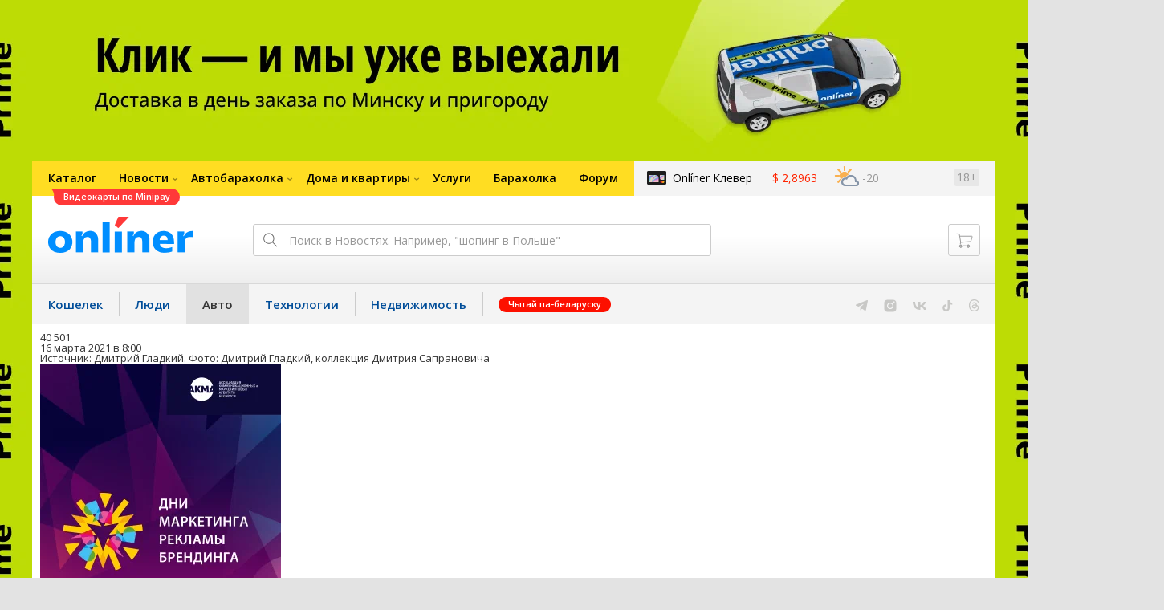

--- FILE ---
content_type: text/html; charset=utf-8
request_url: https://auto.onliner.by/2021/03/16/ziu-in-minsk-history
body_size: 22070
content:
<!doctype html>
<html lang="ru" class="responsive-layout">
<head>
<script type="text/javascript">
window.cookieConsent = {"functional":true,"metrics":true,"ads":true};
</script>
<script>
    window.dataLayer = window.dataLayer || [];
    dataLayer.push({
        ouid: 'snyBDmlwiktyL5MhJ3zfAg=='
    })

    function gtag() {
        dataLayer.push(arguments);
    }

    gtag('consent', 'default', {
        analytics_storage: 'granted',
        ad_storage: 'granted',
    });
</script>
<meta charset="utf-8">
<meta name="theme-color" content="#246eb7">
<meta http-equiv="X-UA-Compatible" content="IE=edge,chrome=1">
<meta name="viewport" content="width=device-width,initial-scale=1.0,minimum-scale=1.0,maximum-scale=1.0,user-scalable=no">

<meta name="keywords" content="">
<meta name="description" content="Казалось, что, как и икарусы, они тоже будут ездить вечно. Троллейбусы марки ЗиУ доминировали на минских улицах больше 30 лет, но сначала уступили место своим «клонам» белорусского производства, а затем и вовсе были полностью вытеснены низкопольными «рогатыми» нового поколения. Однако по п">
<meta property="og:type" content="article">
<meta property="og:title" content="Классика под проводами. Вспоминаем минские троллейбусы ЗиУ и их «родственников» - Авто Onlíner">
<meta property="og:image" content="https://content.onliner.by/news/1400x5616/6d9462100db8e7131f371764c449eddb.jpeg">
<meta property="og:site_name" content="Onlíner">
<meta property="og:url" content="https://auto.onliner.by/2021/03/16/ziu-in-minsk-history">
<meta property="yandex_recommendations_title" content="Классика под проводами. Вспоминаем минские троллейбусы ЗиУ и их «родственников»">
<meta property="yandex_recommendations_category" content="История автомобилестроения">
<meta property="yandex_recommendations_category" content="Сайдбар">
<meta property="yandex_recommendations_tag" content="Каталог">
<meta property="yandex_recommendations_tag" content="Коммерческий транспорт">
<meta property="yandex_recommendations_tag" content="Общественный транспорт">
<meta property="yandex_recommendations_image" content="https://content.onliner.by/news/1400x5616/6d9462100db8e7131f371764c449eddb.jpeg">
<meta property="og:description" content="Казалось, что, как и икарусы, они тоже будут ездить вечно. Троллейбусы марки ЗиУ доминировали на минских улицах больше 30 лет, но сначала уступили место своим «клонам» белорусского производства, а затем и вовсе были полностью вытеснены низкопольными «рогатыми» нового поколения. Однако по продолжительности своего присутствия в транспортной системе города они до сих пор не превзойдены. Вспоминаем ЗиУ.">
<meta property="fb:app_id" content="837293952989787">
<meta property="article:section" content="Авто Onlíner">
<meta property="article:published_time" content="2021-03-16T08:00:55+03:00">
<meta name="twitter:card" content="summary_large_image">
<meta name="twitter:site" content="@OnlinerBY">
<meta name="twitter:creator" content="@OnlinerBY">
<meta name="twitter:title" content="Классика под проводами. Вспоминаем минские троллейбусы ЗиУ и их «родственников» - Авто Onlíner">
<meta name="twitter:description" content="Казалось, что, как и икарусы, они тоже будут ездить вечно. Троллейбусы марки ЗиУ доминировали на минских улицах больше 30 лет, но сначала уступили место своим «клонам» белорусского производства, а затем и вовсе были полностью вытеснены низкопольными «рогатыми» нового поколения. Однако по продолжительности своего присутствия в транспортной системе города они до сих пор не превзойдены. Вспоминаем ЗиУ.">
<meta name="twitter:image" content="https://content.onliner.by/news/1400x5616/6d9462100db8e7131f371764c449eddb.jpeg">
<meta name="author" content="Дмитрий Гладкий">
<meta name="robots" content="max-image-preview:large">
<link rel="amphtml" href="https://auto.onliner.by/amp/2021/03/16/ziu-in-minsk-history">
<link rel="canonical" href="https://auto.onliner.by/2021/03/16/ziu-in-minsk-history">
<title>Минские троллейбусы ЗиУ</title>

<link rel="preconnect" href="https://cdn.onliner.by">
<link rel="preconnect" href="https://gc.onliner.by">
<link rel="preconnect" href="https://content.onliner.by">
<link rel="preconnect" href="https://imgproxy.onliner.by">

<link rel="shortcut icon" href="https://gc.onliner.by/favicon.ico?v=3">
<link rel="mask-icon" href="https://gc.onliner.by/images/logo/icons/icon.svg?v=3" color="#ff0000">
<link rel="icon" type="image/x-icon" href="https://gc.onliner.by/images/logo/icons/favicon.ico?v=3">
<link rel="icon" type="image/png" href="https://gc.onliner.by/images/logo/icons/favicon-16x16.png?v=3" sizes="16x16">
<link rel="icon" type="image/png" href="https://gc.onliner.by/images/logo/icons/favicon-32x32.png?v=3" sizes="32x32">
<link rel="icon" type="image/png" href="https://gc.onliner.by/images/logo/icons/favicon-96x96.png?v=3" sizes="96x96">
<link rel="icon" type="image/png" href="https://gc.onliner.by/images/logo/icons/favicon-192x192.png?v=3" sizes="192x192">
<link rel="apple-touch-icon" sizes="60x60" href="https://gc.onliner.by/images/logo/icons/apple-touch-icon-60x60.png?v=3">
<link rel="apple-touch-icon" sizes="120x120" href="https://gc.onliner.by/images/logo/icons/apple-touch-icon-120x120.png?v=3">
<link rel="apple-touch-icon" sizes="180x180" href="https://gc.onliner.by/images/logo/icons/apple-touch-icon-180x180.png?v=3">

<link rel="stylesheet" href="https://gc.onliner.by/assets/responsive-header.82ee1b15e577b748.css">

<script type="text/javascript" src="https://platform-api.sharethis.com/js/sharethis.js#property=5f5382eb6b5d9900194e298f&product=sop" async="async"></script>
<script>
    window.vkAsyncInit = function () {
        VK.init({apiId: 2330761, onlyWidgets: true});
    };
</script>


<link rel="stylesheet" href="https://auto.onliner.by/assets/app.ef18607ea2c10215.css"><link rel="preconnect" href="https://cdn.diginetica.net/">
<link rel="preconnect" href="https://tracking.diginetica.net/">
<link rel="preconnect" href="https://tracking-app.diginetica.net/">
<script type="text/javascript">
    var digiScript = document.createElement('script');
    digiScript.src = '//cdn.diginetica.net/243/client.js';
    digiScript.defer = true;
    digiScript.async = true;
    document.head.appendChild(digiScript);
</script>
<script async src="https://gc.onliner.by/js/mediameter/counter.js"></script>

<script>window.yaContextCb = window.yaContextCb || []</script>
<script async src="https://yandex.ru/ads/system/context.js"></script>
<link rel="alternate" type="application/rss+xml" title="Onliner - Авто" href="https://auto.onliner.by/feed" />
</head>
<body>

        <div class="adfox-banner-background"></div>

        <style>
@media only screen and (max-width: 640px) {
    .responsive-layout .bnr-top-wide {
        display: none;
    }
}
@media only screen and (min-width: 1001px) {
    .responsive-layout .bnr-top-wide_fixed-height {
        height: 200px;
    }
    .responsive-layout .bnr-top-wide_fixed-height iframe {
        height: 200px !important;
    }
}
</style>
<div id="adfox_154331749563871279"></div>
<script>
    (function(w, n) {
        w[n] = w[n] || [];
        w[n].push([{
            ownerId: 260941,
            containerId: 'adfox_154331749563871279',
            params: {
                p1: 'dfjls',
                p2: 'fzvf',
                puid1: 'auto',
                puid2: 'katalog:kommercheskij-transport:obshhestvennyj-transport'
            }
        }, ['desktop'], {
            tabletWidth: 1000,
            phoneWidth: 640,
            isAutoReloads: false
        }]);
    })(window, 'adfoxAsyncParamsAdaptive');
</script>
    <!--Layout container-->
<div class="layout-container">
<!--Container-->
<div id="container">
    <div class="g-container-outer">
        
                    <div class="l-gradient-wrapper">
            <!--Top-->
            <header class="g-top">
                <div id="navigation-sidebar" class="header-style">
    <div class="header-style__overlay"
         data-bind="click: $root.toggleSidebar.bind($root)"></div>
    <div class="header-style__aside">
        <div class="header-style__toggle"></div>
        <span href="#" class="header-style__underlay" data-bind="click: $root.toggleSidebar.bind($root)"></span>

        <div class="header-style__navigation">
            <div class="header-style__top">
                <div class="header-style__age">18+</div>
                <div class="header-style__title">Авто</div>
            </div>
            <div class="header-style__middle">
                                <ul class="header-style__list header-style__list_primary">
                    <li class="header-style__item " >
            <a href="https://www.onliner.by"
               class="header-style__link header-style__link_primary">
                <span class="header-style__sign">Главная страница</span>
            </a>
                                </li>
                    <li class="header-style__item " >
            <a href="https://catalog.onliner.by"
               class="header-style__link header-style__link_primary">
                <span class="header-style__sign">Каталог</span>
            </a>
            <a href="https://catalog.onliner.by/videocard?is_by_parts=1&utm_source=onliner&utm_medium=babl&utm_campaign=videocard_minipay" target="_self" class="header-style__bubble header-style__bubble_universal" style="background-color: #FF3939; color: #FFFFFF;">
    Видеокарты по Minipay</a>
                    </li>
                    <li class="header-style__item header-style__item_arrow" data-bind="click: $root.toggleArrowItem.bind($root)">
            <a href="#"
               class="header-style__link header-style__link_primary">
                <span class="header-style__sign">Новости</span>
            </a>
                                        <ul class="header-style__list header-style__list_secondary">
                                            <li class="header-style__item">
                            <a href="https://people.onliner.by" class="header-style__link header-style__link_primary"
                               data-bind="click: $root.goToLink.bind($root)">
                                <span class="header-style__sign">Люди</span>
                            </a>
                                                    </li>
                                            <li class="header-style__item">
                            <a href="https://money.onliner.by" class="header-style__link header-style__link_primary"
                               data-bind="click: $root.goToLink.bind($root)">
                                <span class="header-style__sign">Кошелек</span>
                            </a>
                                                    </li>
                                            <li class="header-style__item">
                            <a href="https://auto.onliner.by" class="header-style__link header-style__link_primary"
                               data-bind="click: $root.goToLink.bind($root)">
                                <span class="header-style__sign">Авто</span>
                            </a>
                                                    </li>
                                            <li class="header-style__item">
                            <a href="https://tech.onliner.by" class="header-style__link header-style__link_primary"
                               data-bind="click: $root.goToLink.bind($root)">
                                <span class="header-style__sign">Технологии</span>
                            </a>
                                                    </li>
                                            <li class="header-style__item">
                            <a href="https://realt.onliner.by" class="header-style__link header-style__link_primary"
                               data-bind="click: $root.goToLink.bind($root)">
                                <span class="header-style__sign">Недвижимость</span>
                            </a>
                                                    </li>
                                    </ul>
                    </li>
                    <li class="header-style__item header-style__item_arrow" data-bind="click: $root.toggleArrowItem.bind($root)">
            <a href="#"
               class="header-style__link header-style__link_primary">
                <span class="header-style__sign">Автобарахолка</span>
            </a>
                                        <ul class="header-style__list header-style__list_secondary">
                                            <li class="header-style__item">
                            <a href="https://ab.onliner.by" class="header-style__link header-style__link_primary"
                               data-bind="click: $root.goToLink.bind($root)">
                                <span class="header-style__sign">Авто</span>
                            </a>
                                                    </li>
                                            <li class="header-style__item">
                            <a href="https://mb.onliner.by" class="header-style__link header-style__link_primary"
                               data-bind="click: $root.goToLink.bind($root)">
                                <span class="header-style__sign">Мото</span>
                            </a>
                                                    </li>
                                    </ul>
                    </li>
                    <li class="header-style__item header-style__item_arrow" data-bind="click: $root.toggleArrowItem.bind($root)">
            <a href="#"
               class="header-style__link header-style__link_primary">
                <span class="header-style__sign">Дома и квартиры</span>
            </a>
                                        <ul class="header-style__list header-style__list_secondary">
                                            <li class="header-style__item">
                            <a href="https://r.onliner.by/pk" class="header-style__link header-style__link_primary"
                               data-bind="click: $root.goToLink.bind($root)">
                                <span class="header-style__sign">Продажа</span>
                            </a>
                                                    </li>
                                            <li class="header-style__item">
                            <a href="https://r.onliner.by/ak" class="header-style__link header-style__link_primary"
                               data-bind="click: $root.goToLink.bind($root)">
                                <span class="header-style__sign">Аренда</span>
                            </a>
                                                    </li>
                                    </ul>
                    </li>
                    <li class="header-style__item " >
            <a href="https://s.onliner.by/tasks"
               class="header-style__link header-style__link_primary">
                <span class="header-style__sign">Услуги</span>
            </a>
                                </li>
                    <li class="header-style__item " >
            <a href="https://baraholka.onliner.by"
               class="header-style__link header-style__link_primary">
                <span class="header-style__sign">Барахолка</span>
            </a>
                                </li>
                    <li class="header-style__item " >
            <a href="https://forum.onliner.by"
               class="header-style__link header-style__link_primary">
                <span class="header-style__sign">Форум</span>
            </a>
                                </li>
    </ul>

<div class="header-style__divider"></div>

<ul class="header-style__list header-style__list_primary">
    <li class="header-style__item header-style__item_clover">
        <a href="https://clever.onliner.by/?utm_source=onliner&utm_medium=navigation&utm_campaign=clever" target="_blank"
           class="header-style__link header-style__link_primary">
            <span class="header-style__sign">Onlíner Клевер</span>
        </a>
    </li>
</ul>

<div class="header-style__divider"></div>

<ul class="header-style__list header-style__list_primary">
    <li id="cart-mobile" class="header-style__item header-style__item_cart">
        <a href="https://cart.onliner.by" class="header-style__link header-style__link_primary">
            <span class="header-style__sign">Корзина</span>
            <!-- ko if: $root.cartQuantity -->
            <span class="header-style__counter"
                  data-bind="text: $root.cartQuantity"></span>
            <!-- /ko -->
        </a>
    </li>

    <!-- ko if: $root.currentUser.id() -->
    <li class="header-style__item header-style__item_history">
        <a href="https://cart.onliner.by/orders" class="header-style__link header-style__link_primary">
            <span class="header-style__sign">История заказов</span>
        </a>
    </li>
    <!-- /ko -->
</ul>

<div class="header-style__divider"></div>

<ul class="header-style__list header-style__list_primary">
    <li class="header-style__item js-currency-widget" style="display: none;">
        <a href="https://kurs.onliner.by" class="header-style__link header-style__link_primary">
            <span class="b-top-navigation-informers__link js-currency-amount"></span>
        </a>
    </li>
    <li class="header-style__item js-weather-widget" style="display: none;">
        <a href="https://pogoda.onliner.by" class="header-style__link header-style__link_primary">
            <i class="phenomena-icon extra-small js-weather-icon"></i>
            <span class="js-weather"></span>
        </a>
    </li>
</ul>
            </div>
            <div class="header-style__bottom">
                <!-- ko if: $root.currentUser.id() -->

                <div class="header-style__exit">
                    <a class="header-style__link header-style__link_secondary"
                       data-bind="click: $root.currentUser.logout">
                        Выйти
                    </a>
                </div>

                <div class="header-style__data">
                    <div class="header-style__preview">
                        <a href="https://profile.onliner.by/" class="header-style__image header-style__image_person"
                           data-bind="style: {'background-image': 'url(\'https://content.onliner.by/user/avatar/60x60/' + $root.currentUser.id() + '\')'}"></a>
                    </div>
                    <div class="header-style__name">
                        <a href="https://profile.onliner.by" class="header-style__link header-style__link_primary"
                           data-bind="text: $root.currentUser.nickname()" >
                        </a>
                    </div>
                </div>
                <!-- /ko -->

                <!-- ko if: !$root.currentUser.id() -->
                    <div id="login-app-mobile"></div>
                <!-- /ko -->
            </div>
        </div>
    </div>
</div>

<script>
    document.addEventListener('DOMContentLoaded', function () {
        var sidebarContainer = document.getElementById('navigation-sidebar'),
            options = {
                selectors: {},
                modifiers: {
                    sidebarOpened: 'body_state-header-style_opened',
                    arrowItemOpened: 'header-style__item_opened'
                }
            },
            currentUser = new CLASSES.User();

    
        options.currentUser = currentUser;

        var sidebarNavigation = new SidebarNavigation(options);

        sidebarContainer && !ko.dataFor(sidebarContainer) && ko.applyBindings(sidebarNavigation, sidebarContainer);

        Onliner.dispatcher.subscribe('auth:success', function (data) {
            currentUser.setData(data.user);
        });

        Onliner.dispatcher.subscribe('general:close-sidebar-navigation', function () {
            sidebarNavigation.closeSidebar();
        });
    });
</script>

                <!--Top-navigation-->
<div class="b-top-menu">
<div class="g-top-i">
<nav class="b-top-navigation">

<!--Main-navigation-->
<ul class="b-main-navigation">
<li class="b-main-navigation__item">
    <a href="https://catalog.onliner.by/videocard?is_by_parts=1&utm_source=onliner&utm_medium=babl&utm_campaign=videocard_minipay" target="_self" class="b-main-navigation__advert b-main-navigation__advert_universal" >
    <div class="b-main-navigation__bubble b-main-navigation__bubble_universal" style="background-color: #FF3939; color: #FFFFFF;">Видеокарты по Minipay        <svg width="13" height="13" viewBox="0 0 13 13" fill="none" style="color: #FF3939;">
            <path d="M9.16821 1.45252C7.22163 0.520094 5.08519 0 2.85 0C1.89141 0 0.912697 0.117201 0 0.300014C2.79816 3.00973 3.57245 7.58069 4.04041 11.4276C4.08739 11.9643 4.17475 12.4895 4.29944 13H13V0.106333C11.6176 0.304071 10.3221 0.771079 9.16821 1.45252Z" fill="currentColor"></path>
        </svg>
    </div>
</a>
    <a href="https://catalog.onliner.by" class="b-main-navigation__link">
        <span class="b-main-navigation__text">Каталог</span>
    </a>
</li>

<li class="b-main-navigation__item b-main-navigation__item_arrow b-main-navigation__item_current">
    <a href="https://www.onliner.by" class="b-main-navigation__link">
        <span class="b-main-navigation__text">Новости</span>
    </a>
    <div class="b-main-navigation__dropdown">
        <div class="g-top-i">
            <div class="b-main-navigation__dropdown-wrapper">
                <div class="b-main-navigation__dropdown-grid">
                                                                <div class="b-main-navigation__dropdown-column b-main-navigation__dropdown-column_25">
                            <div class="b-main-navigation__dropdown-title">
                                <a href="https://people.onliner.by" class="b-main-navigation__dropdown-title-link">Люди</a>
                            </div>
                            <ul class="b-main-navigation__dropdown-news-list">
            <li class="b-main-navigation__dropdown-news-item">
            <a href="https://people.onliner.by/2026/01/21/vishnevo-never-sleeps" class="b-main-navigation__dropdown-news-preview">
                <picture>
    <source srcset="https://imgproxy.onliner.by/IJv-WHMfKLecPi-TXKRju5gyw3vOTs95DI1-_6ij69Y/rt:fill/s:100:60/aHR0cHM6Ly9jb250/ZW50Lm9ubGluZXIu/YnkvbmV3cy81NTB4/Mjk4LzFjYjU1NWU3/MDc0MTMyNDE1ZDM2/Yzk2MTIyZjUwMDM0/LmpwZw.webp 100w, https://imgproxy.onliner.by/YweqaJKq8r-oz1N1864BU9h_Ijv_7YRnb3uumjZiWOw/rt:fill/s:200:120/aHR0cHM6Ly9jb250/ZW50Lm9ubGluZXIu/YnkvbmV3cy81NTB4/Mjk4LzFjYjU1NWU3/MDc0MTMyNDE1ZDM2/Yzk2MTIyZjUwMDM0/LmpwZw.webp 200w" sizes="100px" type="image/webp">
    <source srcset="https://imgproxy.onliner.by/Pk5VapcKC1-5_4A77lNLCy0H0kBr5SQkb-YWAtyj3g4/rt:fill/s:100:60/aHR0cHM6Ly9jb250/ZW50Lm9ubGluZXIu/YnkvbmV3cy81NTB4/Mjk4LzFjYjU1NWU3/MDc0MTMyNDE1ZDM2/Yzk2MTIyZjUwMDM0/LmpwZw.jpg 100w, https://imgproxy.onliner.by/n6akXC0DHsy4pByQF96K5efvY0EXv-rsVinzSYFQdvw/rt:fill/s:200:120/aHR0cHM6Ly9jb250/ZW50Lm9ubGluZXIu/YnkvbmV3cy81NTB4/Mjk4LzFjYjU1NWU3/MDc0MTMyNDE1ZDM2/Yzk2MTIyZjUwMDM0/LmpwZw.jpg 200w" sizes="100px" type="image/jpeg">
    <img src="https://imgproxy.onliner.by/n6akXC0DHsy4pByQF96K5efvY0EXv-rsVinzSYFQdvw/rt:fill/s:200:120/aHR0cHM6Ly9jb250/ZW50Lm9ubGluZXIu/YnkvbmV3cy81NTB4/Mjk4LzFjYjU1NWU3/MDc0MTMyNDE1ZDM2/Yzk2MTIyZjUwMDM0/LmpwZw.jpg" loading="lazy">
</picture>                <span class="b-main-navigation__dropdown-news-labels">
                                            <span class="b-main-navigation__dropdown-news-label b-main-navigation__dropdown-news-label_view b-main-navigation__dropdown-news-label_primary">19 022</span>
                                    </span>
            </a>
            <div class="b-main-navigation__dropdown-news-description">
                <a href="https://people.onliner.by/2026/01/21/vishnevo-never-sleeps" class="b-main-navigation__dropdown-news-link">
                    Сгоняли на сельскую дискотеку, которая собирает по 400 человек. Вот что произошло                </a>
            </div>
        </li>
            <li class="b-main-navigation__dropdown-news-item">
            <a href="https://people.onliner.by/2026/01/21/biatlon-olimpiada-2026" class="b-main-navigation__dropdown-news-preview">
                <picture>
    <source srcset="https://imgproxy.onliner.by/cVMtPJVABS7-utlQfCiq5-MkiLo-14cWgujDzGdcXY4/rt:fill/s:100:60/aHR0cHM6Ly9jb250/ZW50Lm9ubGluZXIu/YnkvbmV3cy81NTB4/Mjk4L2Q0MTEyNzIy/MzBmMzgyMzg0ZDdh/ZDgyZGI0ODE5OTg3/LmpwZw.webp 100w, https://imgproxy.onliner.by/jO7D7z5k0jFS9Ogucx3nwEASBaAF3LGJFnQVMx3uT5Q/rt:fill/s:200:120/aHR0cHM6Ly9jb250/ZW50Lm9ubGluZXIu/YnkvbmV3cy81NTB4/Mjk4L2Q0MTEyNzIy/MzBmMzgyMzg0ZDdh/ZDgyZGI0ODE5OTg3/LmpwZw.webp 200w" sizes="100px" type="image/webp">
    <source srcset="https://imgproxy.onliner.by/KvFPnAl9huAuUEUr5frl_L3X7d2-wY_-gd0YipJMk4U/rt:fill/s:100:60/aHR0cHM6Ly9jb250/ZW50Lm9ubGluZXIu/YnkvbmV3cy81NTB4/Mjk4L2Q0MTEyNzIy/MzBmMzgyMzg0ZDdh/ZDgyZGI0ODE5OTg3/LmpwZw.jpg 100w, https://imgproxy.onliner.by/oXx2RUnMVzxJ1W3HO_I5jLwCvK2s1pZj6TclDu7KsHE/rt:fill/s:200:120/aHR0cHM6Ly9jb250/ZW50Lm9ubGluZXIu/YnkvbmV3cy81NTB4/Mjk4L2Q0MTEyNzIy/MzBmMzgyMzg0ZDdh/ZDgyZGI0ODE5OTg3/LmpwZw.jpg 200w" sizes="100px" type="image/jpeg">
    <img src="https://imgproxy.onliner.by/oXx2RUnMVzxJ1W3HO_I5jLwCvK2s1pZj6TclDu7KsHE/rt:fill/s:200:120/aHR0cHM6Ly9jb250/ZW50Lm9ubGluZXIu/YnkvbmV3cy81NTB4/Mjk4L2Q0MTEyNzIy/MzBmMzgyMzg0ZDdh/ZDgyZGI0ODE5OTg3/LmpwZw.jpg" loading="lazy">
</picture>                <span class="b-main-navigation__dropdown-news-labels">
                                            <span class="b-main-navigation__dropdown-news-label b-main-navigation__dropdown-news-label_view b-main-navigation__dropdown-news-label_primary">12 116</span>
                                    </span>
            </a>
            <div class="b-main-navigation__dropdown-news-description">
                <a href="https://people.onliner.by/2026/01/21/biatlon-olimpiada-2026" class="b-main-navigation__dropdown-news-link">
                    Наши биатлонисты остались без Олимпиады-2026. Но нам есть что вспомнить                </a>
            </div>
        </li>
            <li class="b-main-navigation__dropdown-news-item">
            <a href="https://people.onliner.by/2026/01/21/v-glubokom-lisa-obosnovalas-na-kryshe-xozpostrojki" class="b-main-navigation__dropdown-news-preview">
                <picture>
    <source srcset="https://imgproxy.onliner.by/vmker3wm_bdI7yIwp1rP_cWE1NTbjBX4riiJql3hiVM/rt:fill/s:100:60/aHR0cHM6Ly9jb250/ZW50Lm9ubGluZXIu/YnkvbmV3cy81NTB4/Mjk4LzNjYjY3ZjEw/ZDA0NzZhZjhkZWFh/N2ZiNGU4N2ZlMGQz/LmpwZw.webp 100w, https://imgproxy.onliner.by/O9xOvMKXrFNdUDlYvstTHmZSYGNY67LAX1aqshk7fW8/rt:fill/s:200:120/aHR0cHM6Ly9jb250/ZW50Lm9ubGluZXIu/YnkvbmV3cy81NTB4/Mjk4LzNjYjY3ZjEw/ZDA0NzZhZjhkZWFh/N2ZiNGU4N2ZlMGQz/LmpwZw.webp 200w" sizes="100px" type="image/webp">
    <source srcset="https://imgproxy.onliner.by/gU--4tTXjAijy9XxuHqdFAY0dEJyeibPpc7M83saJWE/rt:fill/s:100:60/aHR0cHM6Ly9jb250/ZW50Lm9ubGluZXIu/YnkvbmV3cy81NTB4/Mjk4LzNjYjY3ZjEw/ZDA0NzZhZjhkZWFh/N2ZiNGU4N2ZlMGQz/LmpwZw.jpg 100w, https://imgproxy.onliner.by/Buiz6DWdcJGGIHUE2WPyx4XyHQEJzIIjBjjoNyXtiGg/rt:fill/s:200:120/aHR0cHM6Ly9jb250/ZW50Lm9ubGluZXIu/YnkvbmV3cy81NTB4/Mjk4LzNjYjY3ZjEw/ZDA0NzZhZjhkZWFh/N2ZiNGU4N2ZlMGQz/LmpwZw.jpg 200w" sizes="100px" type="image/jpeg">
    <img src="https://imgproxy.onliner.by/Buiz6DWdcJGGIHUE2WPyx4XyHQEJzIIjBjjoNyXtiGg/rt:fill/s:200:120/aHR0cHM6Ly9jb250/ZW50Lm9ubGluZXIu/YnkvbmV3cy81NTB4/Mjk4LzNjYjY3ZjEw/ZDA0NzZhZjhkZWFh/N2ZiNGU4N2ZlMGQz/LmpwZw.jpg" loading="lazy">
</picture>                <span class="b-main-navigation__dropdown-news-labels">
                                            <span class="b-main-navigation__dropdown-news-label b-main-navigation__dropdown-news-label_view b-main-navigation__dropdown-news-label_primary">2416</span>
                                    </span>
            </a>
            <div class="b-main-navigation__dropdown-news-description">
                <a href="https://people.onliner.by/2026/01/21/v-glubokom-lisa-obosnovalas-na-kryshe-xozpostrojki" class="b-main-navigation__dropdown-news-link">
                    В Глубоком лиса обосновалась на крыше хозпостройки                </a>
            </div>
        </li>
    </ul>
<div class="b-main-navigation__dropdown-control">
    <a href="https://people.onliner.by" class="b-main-navigation__dropdown-button">
                    Перейти в раздел            </a>
</div>

                        </div>
                                            <div class="b-main-navigation__dropdown-column b-main-navigation__dropdown-column_25">
                            <div class="b-main-navigation__dropdown-title">
                                <a href="https://auto.onliner.by" class="b-main-navigation__dropdown-title-link">Авто</a>
                            </div>
                            <ul class="b-main-navigation__dropdown-news-list">
            <li class="b-main-navigation__dropdown-news-item">
            <a href="https://auto.onliner.by/2026/01/21/razbiraem-nadezhnost" class="b-main-navigation__dropdown-news-preview">
                <picture>
    <source srcset="https://imgproxy.onliner.by/N5hphtzOK7XYwdgjzxRJx4NsxG0YrHgb_WosmweFJ5I/rt:fill/s:100:60/aHR0cHM6Ly9jb250/ZW50Lm9ubGluZXIu/YnkvbmV3cy81NTB4/Mjk4L2ZlMDc2NTJj/ZWI2N2Y2ODM5NDY3/MDExZDdmOWMzN2U3/LmpwZw.webp 100w, https://imgproxy.onliner.by/FbkG8aerG2gQNyGL53ZlGzDv41Fu1mDhBNEZFHgmxEQ/rt:fill/s:200:120/aHR0cHM6Ly9jb250/ZW50Lm9ubGluZXIu/YnkvbmV3cy81NTB4/Mjk4L2ZlMDc2NTJj/ZWI2N2Y2ODM5NDY3/MDExZDdmOWMzN2U3/LmpwZw.webp 200w" sizes="100px" type="image/webp">
    <source srcset="https://imgproxy.onliner.by/_j-TxT9OisTuIRcMQ8dI5kJW_IefEKBLthKm4OXuOTE/rt:fill/s:100:60/aHR0cHM6Ly9jb250/ZW50Lm9ubGluZXIu/YnkvbmV3cy81NTB4/Mjk4L2ZlMDc2NTJj/ZWI2N2Y2ODM5NDY3/MDExZDdmOWMzN2U3/LmpwZw.jpg 100w, https://imgproxy.onliner.by/8-d2jVoayTB-pAdSnTkrzjMYO8ToA6LEASicI61Be5k/rt:fill/s:200:120/aHR0cHM6Ly9jb250/ZW50Lm9ubGluZXIu/YnkvbmV3cy81NTB4/Mjk4L2ZlMDc2NTJj/ZWI2N2Y2ODM5NDY3/MDExZDdmOWMzN2U3/LmpwZw.jpg 200w" sizes="100px" type="image/jpeg">
    <img src="https://imgproxy.onliner.by/8-d2jVoayTB-pAdSnTkrzjMYO8ToA6LEASicI61Be5k/rt:fill/s:200:120/aHR0cHM6Ly9jb250/ZW50Lm9ubGluZXIu/YnkvbmV3cy81NTB4/Mjk4L2ZlMDc2NTJj/ZWI2N2Y2ODM5NDY3/MDExZDdmOWMzN2U3/LmpwZw.jpg" loading="lazy">
</picture>                <span class="b-main-navigation__dropdown-news-labels">
                                            <span class="b-main-navigation__dropdown-news-label b-main-navigation__dropdown-news-label_view b-main-navigation__dropdown-news-label_primary">10 233</span>
                                    </span>
            </a>
            <div class="b-main-navigation__dropdown-news-description">
                <a href="https://auto.onliner.by/2026/01/21/razbiraem-nadezhnost" class="b-main-navigation__dropdown-news-link">
                    Все «болячки» наших любимых Peugeot и Citroen                </a>
            </div>
        </li>
            <li class="b-main-navigation__dropdown-news-item">
            <a href="https://auto.onliner.by/2026/01/21/shtrafy-zameneny-na-lishenie-prav" class="b-main-navigation__dropdown-news-preview">
                <picture>
    <source srcset="https://imgproxy.onliner.by/_ngztwxBt8z5BiVSAplk4TDTWygXRWcg8jPYPCEYhkc/rt:fill/s:100:60/aHR0cHM6Ly9jb250/ZW50Lm9ubGluZXIu/YnkvbmV3cy81NTB4/Mjk4LzhkNGJmMjIy/ODQ4ODYzODQzZGE2/YzE5MzE3YWM4Zjdm/LmpwZw.webp 100w, https://imgproxy.onliner.by/95Ve93Mrp3qCZj_isK-n2LaoSXOeK01aiSNWY0qe6ok/rt:fill/s:200:120/aHR0cHM6Ly9jb250/ZW50Lm9ubGluZXIu/YnkvbmV3cy81NTB4/Mjk4LzhkNGJmMjIy/ODQ4ODYzODQzZGE2/YzE5MzE3YWM4Zjdm/LmpwZw.webp 200w" sizes="100px" type="image/webp">
    <source srcset="https://imgproxy.onliner.by/IKGBnlRGOz5xDYX2YM1yQsCfRIYkCve40xmwUhyfAp4/rt:fill/s:100:60/aHR0cHM6Ly9jb250/ZW50Lm9ubGluZXIu/YnkvbmV3cy81NTB4/Mjk4LzhkNGJmMjIy/ODQ4ODYzODQzZGE2/YzE5MzE3YWM4Zjdm/LmpwZw.jpg 100w, https://imgproxy.onliner.by/6dHLawVrf_2PQSAvoqecoRISyH8CyYAIjWMMteo7rlM/rt:fill/s:200:120/aHR0cHM6Ly9jb250/ZW50Lm9ubGluZXIu/YnkvbmV3cy81NTB4/Mjk4LzhkNGJmMjIy/ODQ4ODYzODQzZGE2/YzE5MzE3YWM4Zjdm/LmpwZw.jpg 200w" sizes="100px" type="image/jpeg">
    <img src="https://imgproxy.onliner.by/6dHLawVrf_2PQSAvoqecoRISyH8CyYAIjWMMteo7rlM/rt:fill/s:200:120/aHR0cHM6Ly9jb250/ZW50Lm9ubGluZXIu/YnkvbmV3cy81NTB4/Mjk4LzhkNGJmMjIy/ODQ4ODYzODQzZGE2/YzE5MzE3YWM4Zjdm/LmpwZw.jpg" loading="lazy">
</picture>                <span class="b-main-navigation__dropdown-news-labels">
                                            <span class="b-main-navigation__dropdown-news-label b-main-navigation__dropdown-news-label_view b-main-navigation__dropdown-news-label_primary">4621</span>
                                    </span>
            </a>
            <div class="b-main-navigation__dropdown-news-description">
                <a href="https://auto.onliner.by/2026/01/21/shtrafy-zameneny-na-lishenie-prav" class="b-main-navigation__dropdown-news-link">
                    Штрафы заменены на лишение прав. Прокуратура пересмотрела наказание для некоторых водителей                </a>
            </div>
        </li>
            <li class="b-main-navigation__dropdown-news-item">
            <a href="https://auto.onliner.by/2026/01/21/beldzhi-rabotaet-nad-restajlingom-krossovera-x50-on-poluchit-novyj-motor" class="b-main-navigation__dropdown-news-preview">
                <picture>
    <source srcset="https://imgproxy.onliner.by/NayNvh4A-va_n5fgmqjv6FyOZnX5wwSyHO_DMXo24uI/rt:fill/s:100:60/aHR0cHM6Ly9jb250/ZW50Lm9ubGluZXIu/YnkvbmV3cy81NTB4/Mjk4Lzc2N2ExOWRk/MzYzNTQ3MGY5NDZi/MDdjZmI5NzFiNjkz/LmpwZw.webp 100w, https://imgproxy.onliner.by/a8SM3M0tRNL4i5Bt0WFqq_k35qnKYtMFqV9YacwyyVc/rt:fill/s:200:120/aHR0cHM6Ly9jb250/ZW50Lm9ubGluZXIu/YnkvbmV3cy81NTB4/Mjk4Lzc2N2ExOWRk/MzYzNTQ3MGY5NDZi/MDdjZmI5NzFiNjkz/LmpwZw.webp 200w" sizes="100px" type="image/webp">
    <source srcset="https://imgproxy.onliner.by/VsJgHCxEKCn2h_3bjmymusHC3NeNml222QP5tB5_RL4/rt:fill/s:100:60/aHR0cHM6Ly9jb250/ZW50Lm9ubGluZXIu/YnkvbmV3cy81NTB4/Mjk4Lzc2N2ExOWRk/MzYzNTQ3MGY5NDZi/MDdjZmI5NzFiNjkz/LmpwZw.jpg 100w, https://imgproxy.onliner.by/IbAnKlvNrOQIdYSIm7ax6vQmPM-490Smk6VmMmkuxMM/rt:fill/s:200:120/aHR0cHM6Ly9jb250/ZW50Lm9ubGluZXIu/YnkvbmV3cy81NTB4/Mjk4Lzc2N2ExOWRk/MzYzNTQ3MGY5NDZi/MDdjZmI5NzFiNjkz/LmpwZw.jpg 200w" sizes="100px" type="image/jpeg">
    <img src="https://imgproxy.onliner.by/IbAnKlvNrOQIdYSIm7ax6vQmPM-490Smk6VmMmkuxMM/rt:fill/s:200:120/aHR0cHM6Ly9jb250/ZW50Lm9ubGluZXIu/YnkvbmV3cy81NTB4/Mjk4Lzc2N2ExOWRk/MzYzNTQ3MGY5NDZi/MDdjZmI5NzFiNjkz/LmpwZw.jpg" loading="lazy">
</picture>                <span class="b-main-navigation__dropdown-news-labels">
                                            <span class="b-main-navigation__dropdown-news-label b-main-navigation__dropdown-news-label_view b-main-navigation__dropdown-news-label_primary">1291</span>
                                    </span>
            </a>
            <div class="b-main-navigation__dropdown-news-description">
                <a href="https://auto.onliner.by/2026/01/21/beldzhi-rabotaet-nad-restajlingom-krossovera-x50-on-poluchit-novyj-motor" class="b-main-navigation__dropdown-news-link">
                    «БелДжи» работает над рестайлингом кроссовера Х50. Он получит новый мотор                </a>
            </div>
        </li>
    </ul>
<div class="b-main-navigation__dropdown-control">
    <a href="https://auto.onliner.by" class="b-main-navigation__dropdown-button">
                    Перейти в раздел            </a>
</div>

                        </div>
                                            <div class="b-main-navigation__dropdown-column b-main-navigation__dropdown-column_25">
                            <div class="b-main-navigation__dropdown-title">
                                <a href="https://tech.onliner.by" class="b-main-navigation__dropdown-title-link">Технологии</a>
                            </div>
                            <ul class="b-main-navigation__dropdown-news-list">
            <li class="b-main-navigation__dropdown-news-item">
            <a href="https://tech.onliner.by/2026/01/21/kak-vybrat-noutbuk" class="b-main-navigation__dropdown-news-preview">
                <picture>
    <source srcset="https://imgproxy.onliner.by/4qbV2eW8YgAw7yWgfOyhJlrORuJ03kKwQ2h5ItD9Dnk/rt:fill/s:100:60/aHR0cHM6Ly9jb250/ZW50Lm9ubGluZXIu/YnkvbmV3cy81NTB4/Mjk4L2VmMTMwNjY0/OGJiODllMDU2NmZi/NDg0M2YyZjU5YWVi/LmpwZw.webp 100w, https://imgproxy.onliner.by/D5GkaJ1M6TLrwbnryG8Rij3k-JQyL4Fd7POrnTq4XGI/rt:fill/s:200:120/aHR0cHM6Ly9jb250/ZW50Lm9ubGluZXIu/YnkvbmV3cy81NTB4/Mjk4L2VmMTMwNjY0/OGJiODllMDU2NmZi/NDg0M2YyZjU5YWVi/LmpwZw.webp 200w" sizes="100px" type="image/webp">
    <source srcset="https://imgproxy.onliner.by/oIAfOomL8eJwyeWu7loXCfvnoGjzi3oHRFGSz6E-6vY/rt:fill/s:100:60/aHR0cHM6Ly9jb250/ZW50Lm9ubGluZXIu/YnkvbmV3cy81NTB4/Mjk4L2VmMTMwNjY0/OGJiODllMDU2NmZi/NDg0M2YyZjU5YWVi/LmpwZw.jpg 100w, https://imgproxy.onliner.by/7rdBUwdauw6fxzR6cCQUOctl0zqfxjcNSZsNIYYmGQs/rt:fill/s:200:120/aHR0cHM6Ly9jb250/ZW50Lm9ubGluZXIu/YnkvbmV3cy81NTB4/Mjk4L2VmMTMwNjY0/OGJiODllMDU2NmZi/NDg0M2YyZjU5YWVi/LmpwZw.jpg 200w" sizes="100px" type="image/jpeg">
    <img src="https://imgproxy.onliner.by/7rdBUwdauw6fxzR6cCQUOctl0zqfxjcNSZsNIYYmGQs/rt:fill/s:200:120/aHR0cHM6Ly9jb250/ZW50Lm9ubGluZXIu/YnkvbmV3cy81NTB4/Mjk4L2VmMTMwNjY0/OGJiODllMDU2NmZi/NDg0M2YyZjU5YWVi/LmpwZw.jpg" loading="lazy">
</picture>                <span class="b-main-navigation__dropdown-news-labels">
                                            <span class="b-main-navigation__dropdown-news-label b-main-navigation__dropdown-news-label_view b-main-navigation__dropdown-news-label_secondary">116 071</span>
                                    </span>
            </a>
            <div class="b-main-navigation__dropdown-news-description">
                <a href="https://tech.onliner.by/2026/01/21/kak-vybrat-noutbuk" class="b-main-navigation__dropdown-news-link">
                    Какой ноутбук купить? Рейтинг и гайд по конкретным моделям в 2026 году                </a>
            </div>
        </li>
            <li class="b-main-navigation__dropdown-news-item">
            <a href="https://tech.onliner.by/2026/01/21/domashnyaya-texnika" class="b-main-navigation__dropdown-news-preview">
                <picture>
    <source srcset="https://imgproxy.onliner.by/y9nRNlpO97drgjFAPBa5locoQqUk4VaDM2BJNomPCbk/rt:fill/s:100:60/aHR0cHM6Ly9jb250/ZW50Lm9ubGluZXIu/YnkvbmV3cy81NTB4/Mjk4LzJiODViODk1/ZGY3NWE2MjYyYzY3/Y2I1N2FkODlhMzc1/LmpwZw.webp 100w, https://imgproxy.onliner.by/AnxFvvmXRW4XUW2zcFhhvrMGhngkdI7qY2RP8GEkd88/rt:fill/s:200:120/aHR0cHM6Ly9jb250/ZW50Lm9ubGluZXIu/YnkvbmV3cy81NTB4/Mjk4LzJiODViODk1/ZGY3NWE2MjYyYzY3/Y2I1N2FkODlhMzc1/LmpwZw.webp 200w" sizes="100px" type="image/webp">
    <source srcset="https://imgproxy.onliner.by/JUazWH2XcZPLNSYtYwRunr48uVXAIjSz4hVYgtx3Z5I/rt:fill/s:100:60/aHR0cHM6Ly9jb250/ZW50Lm9ubGluZXIu/YnkvbmV3cy81NTB4/Mjk4LzJiODViODk1/ZGY3NWE2MjYyYzY3/Y2I1N2FkODlhMzc1/LmpwZw.jpg 100w, https://imgproxy.onliner.by/Twnv-EluSu1kdCw8RQbVX-q79VRNTTi3dUy4O6vEEew/rt:fill/s:200:120/aHR0cHM6Ly9jb250/ZW50Lm9ubGluZXIu/YnkvbmV3cy81NTB4/Mjk4LzJiODViODk1/ZGY3NWE2MjYyYzY3/Y2I1N2FkODlhMzc1/LmpwZw.jpg 200w" sizes="100px" type="image/jpeg">
    <img src="https://imgproxy.onliner.by/Twnv-EluSu1kdCw8RQbVX-q79VRNTTi3dUy4O6vEEew/rt:fill/s:200:120/aHR0cHM6Ly9jb250/ZW50Lm9ubGluZXIu/YnkvbmV3cy81NTB4/Mjk4LzJiODViODk1/ZGY3NWE2MjYyYzY3/Y2I1N2FkODlhMzc1/LmpwZw.jpg" loading="lazy">
</picture>                <span class="b-main-navigation__dropdown-news-labels">
                                            <span class="b-main-navigation__dropdown-news-label b-main-navigation__dropdown-news-label_view b-main-navigation__dropdown-news-label_primary">9062</span>
                                    </span>
            </a>
            <div class="b-main-navigation__dropdown-news-description">
                <a href="https://tech.onliner.by/2026/01/21/domashnyaya-texnika" class="b-main-navigation__dropdown-news-link">
                    Топ самой опасной домашней техники (если пользоваться ею неправильно)                </a>
            </div>
        </li>
            <li class="b-main-navigation__dropdown-news-item">
            <a href="https://tech.onliner.by/2026/01/21/oneplus-37" class="b-main-navigation__dropdown-news-preview">
                <picture>
    <source srcset="https://imgproxy.onliner.by/d6F64iV2GOzOciEqTIUeGIG1_vQ8OtK_uChLmirpEv0/rt:fill/s:100:60/aHR0cHM6Ly9jb250/ZW50Lm9ubGluZXIu/YnkvbmV3cy81NTB4/Mjk4LzQ4NzIwODQw/MTg0N2VhMDJiOWVk/ODA5M2ZiOTkwY2Yw/LmpwZw.webp 100w, https://imgproxy.onliner.by/NPctxOimOMfCXkn88PL_AJ0NDGmKrIrRbPDYDbWx_gg/rt:fill/s:200:120/aHR0cHM6Ly9jb250/ZW50Lm9ubGluZXIu/YnkvbmV3cy81NTB4/Mjk4LzQ4NzIwODQw/MTg0N2VhMDJiOWVk/ODA5M2ZiOTkwY2Yw/LmpwZw.webp 200w" sizes="100px" type="image/webp">
    <source srcset="https://imgproxy.onliner.by/1_86EHy7vCzeDw-mDhGLdMmvMPxoXt6SFbrmqwHgPC8/rt:fill/s:100:60/aHR0cHM6Ly9jb250/ZW50Lm9ubGluZXIu/YnkvbmV3cy81NTB4/Mjk4LzQ4NzIwODQw/MTg0N2VhMDJiOWVk/ODA5M2ZiOTkwY2Yw/LmpwZw.jpg 100w, https://imgproxy.onliner.by/hYHeHlJiFWhTI73beVH6o3Dnen26NDxRCXBojdFbMAo/rt:fill/s:200:120/aHR0cHM6Ly9jb250/ZW50Lm9ubGluZXIu/YnkvbmV3cy81NTB4/Mjk4LzQ4NzIwODQw/MTg0N2VhMDJiOWVk/ODA5M2ZiOTkwY2Yw/LmpwZw.jpg 200w" sizes="100px" type="image/jpeg">
    <img src="https://imgproxy.onliner.by/hYHeHlJiFWhTI73beVH6o3Dnen26NDxRCXBojdFbMAo/rt:fill/s:200:120/aHR0cHM6Ly9jb250/ZW50Lm9ubGluZXIu/YnkvbmV3cy81NTB4/Mjk4LzQ4NzIwODQw/MTg0N2VhMDJiOWVk/ODA5M2ZiOTkwY2Yw/LmpwZw.jpg" loading="lazy">
</picture>                <span class="b-main-navigation__dropdown-news-labels">
                                            <span class="b-main-navigation__dropdown-news-label b-main-navigation__dropdown-news-label_view b-main-navigation__dropdown-news-label_primary">1366</span>
                                    </span>
            </a>
            <div class="b-main-navigation__dropdown-news-description">
                <a href="https://tech.onliner.by/2026/01/21/oneplus-37" class="b-main-navigation__dropdown-news-link">
                    OnePlus может прекратить существование? Компания ответила                </a>
            </div>
        </li>
    </ul>
<div class="b-main-navigation__dropdown-control">
    <a href="https://tech.onliner.by" class="b-main-navigation__dropdown-button">
                    Еще 1 за сегодня            </a>
</div>

                        </div>
                                            <div class="b-main-navigation__dropdown-column b-main-navigation__dropdown-column_25">
                            <div class="b-main-navigation__dropdown-title">
                                <a href="https://realt.onliner.by" class="b-main-navigation__dropdown-title-link">Недвижимость</a>
                            </div>
                            <ul class="b-main-navigation__dropdown-news-list">
            <li class="b-main-navigation__dropdown-news-item">
            <a href="https://realt.onliner.by/2026/01/21/uvlazhniteli-vozduxa" class="b-main-navigation__dropdown-news-preview">
                <picture>
    <source srcset="https://imgproxy.onliner.by/cX48q5zLVbAZ9ASo6T8LN-_u1VK-EBXz5Bv8i2oDxdQ/rt:fill/s:100:60/aHR0cHM6Ly9jb250/ZW50Lm9ubGluZXIu/YnkvbmV3cy81NTB4/Mjk4LzFjNTMzMTlm/OWQyMTI5MTMwYTNh/MDJmMmQ1ZDc5NTI1/LmpwZw.webp 100w, https://imgproxy.onliner.by/LhVCxvU8Dl3A8at8aymRbaTXeFk4t_yxW1gi_VdT0SA/rt:fill/s:200:120/aHR0cHM6Ly9jb250/ZW50Lm9ubGluZXIu/YnkvbmV3cy81NTB4/Mjk4LzFjNTMzMTlm/OWQyMTI5MTMwYTNh/MDJmMmQ1ZDc5NTI1/LmpwZw.webp 200w" sizes="100px" type="image/webp">
    <source srcset="https://imgproxy.onliner.by/2Uh-0KEK3Y7o2vuQQ0KG8Z2KVHtj95H5t3R8--rgG2U/rt:fill/s:100:60/aHR0cHM6Ly9jb250/ZW50Lm9ubGluZXIu/YnkvbmV3cy81NTB4/Mjk4LzFjNTMzMTlm/OWQyMTI5MTMwYTNh/MDJmMmQ1ZDc5NTI1/LmpwZw.jpg 100w, https://imgproxy.onliner.by/i8n2U619ZYb6jGyFOSSLBCC8SHbD8urzceXZi-9phlY/rt:fill/s:200:120/aHR0cHM6Ly9jb250/ZW50Lm9ubGluZXIu/YnkvbmV3cy81NTB4/Mjk4LzFjNTMzMTlm/OWQyMTI5MTMwYTNh/MDJmMmQ1ZDc5NTI1/LmpwZw.jpg 200w" sizes="100px" type="image/jpeg">
    <img src="https://imgproxy.onliner.by/i8n2U619ZYb6jGyFOSSLBCC8SHbD8urzceXZi-9phlY/rt:fill/s:200:120/aHR0cHM6Ly9jb250/ZW50Lm9ubGluZXIu/YnkvbmV3cy81NTB4/Mjk4LzFjNTMzMTlm/OWQyMTI5MTMwYTNh/MDJmMmQ1ZDc5NTI1/LmpwZw.jpg" loading="lazy">
</picture>                <span class="b-main-navigation__dropdown-news-labels">
                                            <span class="b-main-navigation__dropdown-news-label b-main-navigation__dropdown-news-label_view b-main-navigation__dropdown-news-label_secondary">54 401</span>
                                    </span>
            </a>
            <div class="b-main-navigation__dropdown-news-description">
                <a href="https://realt.onliner.by/2026/01/21/uvlazhniteli-vozduxa" class="b-main-navigation__dropdown-news-link">
                    Какие увлажнители воздуха покупают чаще всего. Топ моделей                </a>
            </div>
        </li>
            <li class="b-main-navigation__dropdown-news-item">
            <a href="https://realt.onliner.by/2026/01/21/dvorec-obrina" class="b-main-navigation__dropdown-news-preview">
                <picture>
    <source srcset="https://imgproxy.onliner.by/eEbwFFgiEC_BLy4CIuS6fuuA0Cm-S-cj1hX928jneCU/rt:fill/s:100:60/aHR0cHM6Ly9jb250/ZW50Lm9ubGluZXIu/YnkvbmV3cy81NTB4/Mjk4LzE4ZWY2ZTEw/YmZjNjEwYjI4OTJl/MTliYWViYTAwMWFk/LmpwZw.webp 100w, https://imgproxy.onliner.by/CMRmpfrL7fmRAuPoMX-k6trAXagzcQDfQFVAGKLKqD4/rt:fill/s:200:120/aHR0cHM6Ly9jb250/ZW50Lm9ubGluZXIu/YnkvbmV3cy81NTB4/Mjk4LzE4ZWY2ZTEw/YmZjNjEwYjI4OTJl/MTliYWViYTAwMWFk/LmpwZw.webp 200w" sizes="100px" type="image/webp">
    <source srcset="https://imgproxy.onliner.by/QJ6UpmUcaLMVX4ABuLJaPNE4vOKiLh_YbmZZ_m-d20o/rt:fill/s:100:60/aHR0cHM6Ly9jb250/ZW50Lm9ubGluZXIu/YnkvbmV3cy81NTB4/Mjk4LzE4ZWY2ZTEw/YmZjNjEwYjI4OTJl/MTliYWViYTAwMWFk/LmpwZw.jpg 100w, https://imgproxy.onliner.by/2h_IvyYgcT9dBCN010XUMm7y8MrnN1p9SjDXkF2u6zE/rt:fill/s:200:120/aHR0cHM6Ly9jb250/ZW50Lm9ubGluZXIu/YnkvbmV3cy81NTB4/Mjk4LzE4ZWY2ZTEw/YmZjNjEwYjI4OTJl/MTliYWViYTAwMWFk/LmpwZw.jpg 200w" sizes="100px" type="image/jpeg">
    <img src="https://imgproxy.onliner.by/2h_IvyYgcT9dBCN010XUMm7y8MrnN1p9SjDXkF2u6zE/rt:fill/s:200:120/aHR0cHM6Ly9jb250/ZW50Lm9ubGluZXIu/YnkvbmV3cy81NTB4/Mjk4LzE4ZWY2ZTEw/YmZjNjEwYjI4OTJl/MTliYWViYTAwMWFk/LmpwZw.jpg" loading="lazy">
</picture>                <span class="b-main-navigation__dropdown-news-labels">
                                            <span class="b-main-navigation__dropdown-news-label b-main-navigation__dropdown-news-label_view b-main-navigation__dropdown-news-label_primary">8894</span>
                                    </span>
            </a>
            <div class="b-main-navigation__dropdown-news-description">
                <a href="https://realt.onliner.by/2026/01/21/dvorec-obrina" class="b-main-navigation__dropdown-news-link">
                    Неизвестный дворец под Новогрудком, куда вы не сможете попасть                </a>
            </div>
        </li>
            <li class="b-main-navigation__dropdown-news-item">
            <a href="https://realt.onliner.by/2026/01/21/nedvizhimost-2026" class="b-main-navigation__dropdown-news-preview">
                <picture>
    <source srcset="https://imgproxy.onliner.by/I6r3ds73S10hF2m9DiJ-6x5u0hy2SeCJE8HEYsGK0OE/rt:fill/s:100:60/aHR0cHM6Ly9jb250/ZW50Lm9ubGluZXIu/YnkvbmV3cy81NTB4/Mjk4LzMxZTc4ODUz/MTIzMWYxNjhkOGYw/Y2JkMGRkYWU4OGVk/LmpwZw.webp 100w, https://imgproxy.onliner.by/6epHYvUqVXaH-g7A1twjE3qWh19sq9LlgU8OyGk_SlM/rt:fill/s:200:120/aHR0cHM6Ly9jb250/ZW50Lm9ubGluZXIu/YnkvbmV3cy81NTB4/Mjk4LzMxZTc4ODUz/MTIzMWYxNjhkOGYw/Y2JkMGRkYWU4OGVk/LmpwZw.webp 200w" sizes="100px" type="image/webp">
    <source srcset="https://imgproxy.onliner.by/SUV2p9KxbdYJeMc6H_BFoYw17St32usTUyvAATNRpQc/rt:fill/s:100:60/aHR0cHM6Ly9jb250/ZW50Lm9ubGluZXIu/YnkvbmV3cy81NTB4/Mjk4LzMxZTc4ODUz/MTIzMWYxNjhkOGYw/Y2JkMGRkYWU4OGVk/LmpwZw.jpg 100w, https://imgproxy.onliner.by/XLfoK4_Ty98io2qAznwfAFE4pekHKAE1M7_A0c4tAbg/rt:fill/s:200:120/aHR0cHM6Ly9jb250/ZW50Lm9ubGluZXIu/YnkvbmV3cy81NTB4/Mjk4LzMxZTc4ODUz/MTIzMWYxNjhkOGYw/Y2JkMGRkYWU4OGVk/LmpwZw.jpg 200w" sizes="100px" type="image/jpeg">
    <img src="https://imgproxy.onliner.by/XLfoK4_Ty98io2qAznwfAFE4pekHKAE1M7_A0c4tAbg/rt:fill/s:200:120/aHR0cHM6Ly9jb250/ZW50Lm9ubGluZXIu/YnkvbmV3cy81NTB4/Mjk4LzMxZTc4ODUz/MTIzMWYxNjhkOGYw/Y2JkMGRkYWU4OGVk/LmpwZw.jpg" loading="lazy">
</picture>                <span class="b-main-navigation__dropdown-news-labels">
                                            <span class="b-main-navigation__dropdown-news-label b-main-navigation__dropdown-news-label_view b-main-navigation__dropdown-news-label_primary">1444</span>
                                    </span>
            </a>
            <div class="b-main-navigation__dropdown-news-description">
                <a href="https://realt.onliner.by/2026/01/21/nedvizhimost-2026" class="b-main-navigation__dropdown-news-link">
                    Риелторы: «В ближайшие месяцы можно ожидать замедления роста цен на квартиры»                </a>
            </div>
        </li>
    </ul>
<div class="b-main-navigation__dropdown-control">
    <a href="https://realt.onliner.by" class="b-main-navigation__dropdown-button">
                    Еще 1 за сегодня            </a>
</div>

                        </div>
                                    </div>
            </div>
        </div>
    </div>
</li>

<li class="b-main-navigation__item b-main-navigation__item_arrow">
<a href="https://ab.onliner.by" class="b-main-navigation__link">
    <span class="b-main-navigation__text">Автобарахолка</span>
</a>
<div class="b-main-navigation__dropdown">
<div class="g-top-i">
<div class="b-main-navigation__dropdown-wrapper">
<div class="b-main-navigation__dropdown-grid">
<div class="b-main-navigation__dropdown-column b-main-navigation__dropdown-column_75">
    <div class="b-main-navigation__dropdown-title">
        <a href="https://ab.onliner.by" class="b-main-navigation__dropdown-title-link">Автобарахолка</a>
    </div>
    <div class="b-main-navigation__dropdown-wrapper">
    <div class="b-main-navigation__dropdown-grid">
            <div class="b-main-navigation__dropdown-column">
            <ul class="b-main-navigation__dropdown-advert-list">
                                    <li class="b-main-navigation__dropdown-advert-item">
                        <a href="https://ab.onliner.by/reviews" class="b-main-navigation__dropdown-advert-link b-main-navigation__dropdown-advert-link_filter">
                            <span class="b-main-navigation__dropdown-advert-sign">Отзывы об авто</span>
                            <span class="b-main-navigation__dropdown-advert-value">&nbsp;2533</span>
                        </a>
                    </li>
                                    <li class="b-main-navigation__dropdown-advert-item">
                        <a href="https://ab.onliner.by/new-cars" class="b-main-navigation__dropdown-advert-link b-main-navigation__dropdown-advert-link_filter">
                            <span class="b-main-navigation__dropdown-advert-sign">Новые авто</span>
                            <span class="b-main-navigation__dropdown-advert-value">&nbsp;541</span>
                        </a>
                    </li>
                                    <li class="b-main-navigation__dropdown-advert-item">
                        <a href="https://ab.onliner.by/used-cars" class="b-main-navigation__dropdown-advert-link b-main-navigation__dropdown-advert-link_filter">
                            <span class="b-main-navigation__dropdown-advert-sign">С пробегом</span>
                            <span class="b-main-navigation__dropdown-advert-value">&nbsp;6823</span>
                        </a>
                    </li>
                                    <li class="b-main-navigation__dropdown-advert-item">
                        <a href="https://ab.onliner.by/nds" class="b-main-navigation__dropdown-advert-link b-main-navigation__dropdown-advert-link_filter">
                            <span class="b-main-navigation__dropdown-advert-sign">Цена с НДС</span>
                            <span class="b-main-navigation__dropdown-advert-value">&nbsp;250</span>
                        </a>
                    </li>
                                    <li class="b-main-navigation__dropdown-advert-item">
                        <a href="https://ab.onliner.by/?price%5Bto%5D=4000&price%5Bcurrency%5D=byn" class="b-main-navigation__dropdown-advert-link b-main-navigation__dropdown-advert-link_filter">
                            <span class="b-main-navigation__dropdown-advert-sign">Авто до 4000 р.</span>
                            <span class="b-main-navigation__dropdown-advert-value">&nbsp;147</span>
                        </a>
                    </li>
                                    <li class="b-main-navigation__dropdown-advert-item">
                        <a href="https://ab.onliner.by/?price%5Bto%5D=10000&price%5Bcurrency%5D=byn" class="b-main-navigation__dropdown-advert-link b-main-navigation__dropdown-advert-link_filter">
                            <span class="b-main-navigation__dropdown-advert-sign">Авто до 10 000 р.</span>
                            <span class="b-main-navigation__dropdown-advert-value">&nbsp;569</span>
                        </a>
                    </li>
                            </ul>
        </div>
            <div class="b-main-navigation__dropdown-column">
            <ul class="b-main-navigation__dropdown-advert-list">
                                    <li class="b-main-navigation__dropdown-advert-item">
                        <a href="https://ab.onliner.by/city/minsk" class="b-main-navigation__dropdown-advert-link b-main-navigation__dropdown-advert-link_filter">
                            <span class="b-main-navigation__dropdown-advert-sign">Минск</span>
                            <span class="b-main-navigation__dropdown-advert-value">&nbsp;4048</span>
                        </a>
                    </li>
                                    <li class="b-main-navigation__dropdown-advert-item">
                        <a href="https://ab.onliner.by/city/gomel" class="b-main-navigation__dropdown-advert-link b-main-navigation__dropdown-advert-link_filter">
                            <span class="b-main-navigation__dropdown-advert-sign">Гомель</span>
                            <span class="b-main-navigation__dropdown-advert-value">&nbsp;211</span>
                        </a>
                    </li>
                                    <li class="b-main-navigation__dropdown-advert-item">
                        <a href="https://ab.onliner.by/city/mogilev" class="b-main-navigation__dropdown-advert-link b-main-navigation__dropdown-advert-link_filter">
                            <span class="b-main-navigation__dropdown-advert-sign">Могилев</span>
                            <span class="b-main-navigation__dropdown-advert-value">&nbsp;246</span>
                        </a>
                    </li>
                                    <li class="b-main-navigation__dropdown-advert-item">
                        <a href="https://ab.onliner.by/city/vitebsk" class="b-main-navigation__dropdown-advert-link b-main-navigation__dropdown-advert-link_filter">
                            <span class="b-main-navigation__dropdown-advert-sign">Витебск</span>
                            <span class="b-main-navigation__dropdown-advert-value">&nbsp;214</span>
                        </a>
                    </li>
                                    <li class="b-main-navigation__dropdown-advert-item">
                        <a href="https://ab.onliner.by/city/grodno" class="b-main-navigation__dropdown-advert-link b-main-navigation__dropdown-advert-link_filter">
                            <span class="b-main-navigation__dropdown-advert-sign">Гродно</span>
                            <span class="b-main-navigation__dropdown-advert-value">&nbsp;196</span>
                        </a>
                    </li>
                                    <li class="b-main-navigation__dropdown-advert-item">
                        <a href="https://ab.onliner.by/city/brest" class="b-main-navigation__dropdown-advert-link b-main-navigation__dropdown-advert-link_filter">
                            <span class="b-main-navigation__dropdown-advert-sign">Брест</span>
                            <span class="b-main-navigation__dropdown-advert-value">&nbsp;85</span>
                        </a>
                    </li>
                            </ul>
        </div>
            <div class="b-main-navigation__dropdown-column">
            <ul class="b-main-navigation__dropdown-advert-list">
                                    <li class="b-main-navigation__dropdown-advert-item">
                        <a href="https://ab.onliner.by/audi" class="b-main-navigation__dropdown-advert-link b-main-navigation__dropdown-advert-link_filter">
                            <span class="b-main-navigation__dropdown-advert-sign">Audi</span>
                            <span class="b-main-navigation__dropdown-advert-value">&nbsp;276</span>
                        </a>
                    </li>
                                    <li class="b-main-navigation__dropdown-advert-item">
                        <a href="https://ab.onliner.by/bmw" class="b-main-navigation__dropdown-advert-link b-main-navigation__dropdown-advert-link_filter">
                            <span class="b-main-navigation__dropdown-advert-sign">BMW</span>
                            <span class="b-main-navigation__dropdown-advert-value">&nbsp;512</span>
                        </a>
                    </li>
                                    <li class="b-main-navigation__dropdown-advert-item">
                        <a href="https://ab.onliner.by/citroen" class="b-main-navigation__dropdown-advert-link b-main-navigation__dropdown-advert-link_filter">
                            <span class="b-main-navigation__dropdown-advert-sign">Citroen</span>
                            <span class="b-main-navigation__dropdown-advert-value">&nbsp;327</span>
                        </a>
                    </li>
                                    <li class="b-main-navigation__dropdown-advert-item">
                        <a href="https://ab.onliner.by/ford" class="b-main-navigation__dropdown-advert-link b-main-navigation__dropdown-advert-link_filter">
                            <span class="b-main-navigation__dropdown-advert-sign">Ford</span>
                            <span class="b-main-navigation__dropdown-advert-value">&nbsp;472</span>
                        </a>
                    </li>
                                    <li class="b-main-navigation__dropdown-advert-item">
                        <a href="https://ab.onliner.by/mazda" class="b-main-navigation__dropdown-advert-link b-main-navigation__dropdown-advert-link_filter">
                            <span class="b-main-navigation__dropdown-advert-sign">Mazda</span>
                            <span class="b-main-navigation__dropdown-advert-value">&nbsp;141</span>
                        </a>
                    </li>
                                    <li class="b-main-navigation__dropdown-advert-item">
                        <a href="https://ab.onliner.by/mercedes-benz" class="b-main-navigation__dropdown-advert-link b-main-navigation__dropdown-advert-link_filter">
                            <span class="b-main-navigation__dropdown-advert-sign">Mercedes-Benz</span>
                            <span class="b-main-navigation__dropdown-advert-value">&nbsp;282</span>
                        </a>
                    </li>
                            </ul>
        </div>
            <div class="b-main-navigation__dropdown-column">
            <ul class="b-main-navigation__dropdown-advert-list">
                                    <li class="b-main-navigation__dropdown-advert-item">
                        <a href="https://ab.onliner.by/nissan" class="b-main-navigation__dropdown-advert-link b-main-navigation__dropdown-advert-link_filter">
                            <span class="b-main-navigation__dropdown-advert-sign">Nissan</span>
                            <span class="b-main-navigation__dropdown-advert-value">&nbsp;264</span>
                        </a>
                    </li>
                                    <li class="b-main-navigation__dropdown-advert-item">
                        <a href="https://ab.onliner.by/opel" class="b-main-navigation__dropdown-advert-link b-main-navigation__dropdown-advert-link_filter">
                            <span class="b-main-navigation__dropdown-advert-sign">Opel</span>
                            <span class="b-main-navigation__dropdown-advert-value">&nbsp;387</span>
                        </a>
                    </li>
                                    <li class="b-main-navigation__dropdown-advert-item">
                        <a href="https://ab.onliner.by/peugeot" class="b-main-navigation__dropdown-advert-link b-main-navigation__dropdown-advert-link_filter">
                            <span class="b-main-navigation__dropdown-advert-sign">Peugeot</span>
                            <span class="b-main-navigation__dropdown-advert-value">&nbsp;512</span>
                        </a>
                    </li>
                                    <li class="b-main-navigation__dropdown-advert-item">
                        <a href="https://ab.onliner.by/renault" class="b-main-navigation__dropdown-advert-link b-main-navigation__dropdown-advert-link_filter">
                            <span class="b-main-navigation__dropdown-advert-sign">Renault</span>
                            <span class="b-main-navigation__dropdown-advert-value">&nbsp;457</span>
                        </a>
                    </li>
                                    <li class="b-main-navigation__dropdown-advert-item">
                        <a href="https://ab.onliner.by/toyota" class="b-main-navigation__dropdown-advert-link b-main-navigation__dropdown-advert-link_filter">
                            <span class="b-main-navigation__dropdown-advert-sign">Toyota</span>
                            <span class="b-main-navigation__dropdown-advert-value">&nbsp;188</span>
                        </a>
                    </li>
                                    <li class="b-main-navigation__dropdown-advert-item">
                        <a href="https://ab.onliner.by/volkswagen" class="b-main-navigation__dropdown-advert-link b-main-navigation__dropdown-advert-link_filter">
                            <span class="b-main-navigation__dropdown-advert-sign">Volkswagen</span>
                            <span class="b-main-navigation__dropdown-advert-value">&nbsp;617</span>
                        </a>
                    </li>
                            </ul>
        </div>
        </div>
</div>
    <div class="b-main-navigation__dropdown-control">
        <a href="https://ab.onliner.by" class="b-main-navigation__dropdown-button">7388 объявлений</a>
    </div>
</div>
<div class="b-main-navigation__dropdown-column b-main-navigation__dropdown-column_25">
    <div class="b-main-navigation__dropdown-title">
        <a href="https://mb.onliner.by" class="b-main-navigation__dropdown-title-link">Мотобарахолка</a>
    </div>
    <div class="b-main-navigation__dropdown-wrapper">
    <div class="b-main-navigation__dropdown-grid">
            <div class="b-main-navigation__dropdown-column">
            <ul class="b-main-navigation__dropdown-advert-list">
                                    <li class="b-main-navigation__dropdown-advert-item">
                        <a href="https://mb.onliner.by#moto[0][2]=" class="b-main-navigation__dropdown-advert-link b-main-navigation__dropdown-advert-link_filter">
                            <span class="b-main-navigation__dropdown-advert-sign">Aprilia</span>
                            <span class="b-main-navigation__dropdown-advert-value">&nbsp;2</span>
                        </a>
                    </li>
                                    <li class="b-main-navigation__dropdown-advert-item">
                        <a href="https://mb.onliner.by#moto[0][7]=" class="b-main-navigation__dropdown-advert-link b-main-navigation__dropdown-advert-link_filter">
                            <span class="b-main-navigation__dropdown-advert-sign">BMW</span>
                            <span class="b-main-navigation__dropdown-advert-value">&nbsp;23</span>
                        </a>
                    </li>
                                    <li class="b-main-navigation__dropdown-advert-item">
                        <a href="https://mb.onliner.by#moto[0][17]=" class="b-main-navigation__dropdown-advert-link b-main-navigation__dropdown-advert-link_filter">
                            <span class="b-main-navigation__dropdown-advert-sign">Harley-Davidson</span>
                            <span class="b-main-navigation__dropdown-advert-value">&nbsp;67</span>
                        </a>
                    </li>
                                    <li class="b-main-navigation__dropdown-advert-item">
                        <a href="https://mb.onliner.by#moto[0][18]=" class="b-main-navigation__dropdown-advert-link b-main-navigation__dropdown-advert-link_filter">
                            <span class="b-main-navigation__dropdown-advert-sign">Honda</span>
                            <span class="b-main-navigation__dropdown-advert-value">&nbsp;53</span>
                        </a>
                    </li>
                                    <li class="b-main-navigation__dropdown-advert-item">
                        <a href="https://mb.onliner.by#moto[0][19]=" class="b-main-navigation__dropdown-advert-link b-main-navigation__dropdown-advert-link_filter">
                            <span class="b-main-navigation__dropdown-advert-sign">HORS</span>
                            <span class="b-main-navigation__dropdown-advert-value">&nbsp;4</span>
                        </a>
                    </li>
                                    <li class="b-main-navigation__dropdown-advert-item">
                        <a href="https://mb.onliner.by#moto[0][67]=" class="b-main-navigation__dropdown-advert-link b-main-navigation__dropdown-advert-link_filter">
                            <span class="b-main-navigation__dropdown-advert-sign">Jawa</span>
                            <span class="b-main-navigation__dropdown-advert-value">&nbsp;2</span>
                        </a>
                    </li>
                            </ul>
        </div>
            <div class="b-main-navigation__dropdown-column">
            <ul class="b-main-navigation__dropdown-advert-list">
                                    <li class="b-main-navigation__dropdown-advert-item">
                        <a href="https://mb.onliner.by#moto[0][24]=" class="b-main-navigation__dropdown-advert-link b-main-navigation__dropdown-advert-link_filter">
                            <span class="b-main-navigation__dropdown-advert-sign">Kawasaki</span>
                            <span class="b-main-navigation__dropdown-advert-value">&nbsp;25</span>
                        </a>
                    </li>
                                    <li class="b-main-navigation__dropdown-advert-item">
                        <a href="https://mb.onliner.by#moto[0][49]=" class="b-main-navigation__dropdown-advert-link b-main-navigation__dropdown-advert-link_filter">
                            <span class="b-main-navigation__dropdown-advert-sign">Suzuki</span>
                            <span class="b-main-navigation__dropdown-advert-value">&nbsp;19</span>
                        </a>
                    </li>
                                    <li class="b-main-navigation__dropdown-advert-item">
                        <a href="https://mb.onliner.by#moto[0][57]=" class="b-main-navigation__dropdown-advert-link b-main-navigation__dropdown-advert-link_filter">
                            <span class="b-main-navigation__dropdown-advert-sign">Viper</span>
                            <span class="b-main-navigation__dropdown-advert-value">&nbsp;1</span>
                        </a>
                    </li>
                                    <li class="b-main-navigation__dropdown-advert-item">
                        <a href="https://mb.onliner.by#moto[0][59]=" class="b-main-navigation__dropdown-advert-link b-main-navigation__dropdown-advert-link_filter">
                            <span class="b-main-navigation__dropdown-advert-sign">Yamaha</span>
                            <span class="b-main-navigation__dropdown-advert-value">&nbsp;34</span>
                        </a>
                    </li>
                                    <li class="b-main-navigation__dropdown-advert-item">
                        <a href="https://mb.onliner.by#moto[0][70]=" class="b-main-navigation__dropdown-advert-link b-main-navigation__dropdown-advert-link_filter">
                            <span class="b-main-navigation__dropdown-advert-sign">Днепр</span>
                            <span class="b-main-navigation__dropdown-advert-value">&nbsp;1</span>
                        </a>
                    </li>
                                    <li class="b-main-navigation__dropdown-advert-item">
                        <a href="https://mb.onliner.by#moto[0][63]=" class="b-main-navigation__dropdown-advert-link b-main-navigation__dropdown-advert-link_filter">
                            <span class="b-main-navigation__dropdown-advert-sign">Минск</span>
                            <span class="b-main-navigation__dropdown-advert-value">&nbsp;11</span>
                        </a>
                    </li>
                            </ul>
        </div>
        </div>
</div>
    <div class="b-main-navigation__dropdown-control">
        <a href="https://mb.onliner.by" class="b-main-navigation__dropdown-button">411 объявлений</a>
    </div>
</div>
</div>
</div>
</div>
</div>
</li>
<li class="b-main-navigation__item b-main-navigation__item_arrow">
<a href="https://r.onliner.by/pk" class="b-main-navigation__link">
    <span class="b-main-navigation__text">Дома и квартиры</span>
</a>
<div class="b-main-navigation__dropdown">
<div class="g-top-i">
<div class="b-main-navigation__dropdown-wrapper">
<div class="b-main-navigation__dropdown-grid">

<div class="b-main-navigation__dropdown-column b-main-navigation__dropdown-column_50">
    <div class="b-main-navigation__dropdown-title">
        <a href="https://r.onliner.by/pk" class="b-main-navigation__dropdown-title-link">Продажа</a>
    </div>
    <div class="b-main-navigation__dropdown-wrapper">
    <div class="b-main-navigation__dropdown-grid">
        <div class="b-main-navigation__dropdown-column">
            <ul class="b-main-navigation__dropdown-advert-list">
                                                                            <li class="b-main-navigation__dropdown-advert-item">
                            <a href="https://r.onliner.by/pk/#bounds%5Blb%5D%5Blat%5D=53.820922446131&bounds%5Blb%5D%5Blong%5D=27.344970703125&bounds%5Brt%5D%5Blat%5D=53.97547425743&bounds%5Brt%5D%5Blong%5D=27.77961730957" class="b-main-navigation__dropdown-advert-link">
                                <span class="b-main-navigation__dropdown-advert-sign">Минск</span>
                                <span class="b-main-navigation__dropdown-advert-value">&nbsp;3442</span>
                            </a>
                        </li>
                                                                                <li class="b-main-navigation__dropdown-advert-item">
                            <a href="https://r.onliner.by/pk/#bounds%5Blb%5D%5Blat%5D=51.941725203142&bounds%5Blb%5D%5Blong%5D=23.492889404297&bounds%5Brt%5D%5Blat%5D=52.234528294214&bounds%5Brt%5D%5Blong%5D=23.927536010742" class="b-main-navigation__dropdown-advert-link">
                                <span class="b-main-navigation__dropdown-advert-sign">Брест</span>
                                <span class="b-main-navigation__dropdown-advert-value">&nbsp;1036</span>
                            </a>
                        </li>
                                                                                <li class="b-main-navigation__dropdown-advert-item">
                            <a href="https://r.onliner.by/pk/#bounds%5Blb%5D%5Blat%5D=55.085834940707&bounds%5Blb%5D%5Blong%5D=29.979629516602&bounds%5Brt%5D%5Blat%5D=55.357648391381&bounds%5Brt%5D%5Blong%5D=30.414276123047" class="b-main-navigation__dropdown-advert-link">
                                <span class="b-main-navigation__dropdown-advert-sign">Витебск</span>
                                <span class="b-main-navigation__dropdown-advert-value">&nbsp;114</span>
                            </a>
                        </li>
                                                                                <li class="b-main-navigation__dropdown-advert-item">
                            <a href="https://r.onliner.by/pk/#bounds%5Blb%5D%5Blat%5D=52.302600726968&bounds%5Blb%5D%5Blong%5D=30.732192993164&bounds%5Brt%5D%5Blat%5D=52.593037841157&bounds%5Brt%5D%5Blong%5D=31.166839599609" class="b-main-navigation__dropdown-advert-link">
                                <span class="b-main-navigation__dropdown-advert-sign">Гомель</span>
                                <span class="b-main-navigation__dropdown-advert-value">&nbsp;49</span>
                            </a>
                        </li>
                                                                                <li class="b-main-navigation__dropdown-advert-item">
                            <a href="https://r.onliner.by/pk/#bounds%5Blb%5D%5Blat%5D=53.538267122397&bounds%5Blb%5D%5Blong%5D=23.629531860352&bounds%5Brt%5D%5Blat%5D=53.820517109806&bounds%5Brt%5D%5Blong%5D=24.064178466797" class="b-main-navigation__dropdown-advert-link">
                                <span class="b-main-navigation__dropdown-advert-sign">Гродно</span>
                                <span class="b-main-navigation__dropdown-advert-value">&nbsp;27</span>
                            </a>
                        </li>
                                                                                <li class="b-main-navigation__dropdown-advert-item">
                            <a href="https://r.onliner.by/pk/#bounds%5Blb%5D%5Blat%5D=53.74261986683&bounds%5Blb%5D%5Blong%5D=30.132064819336&bounds%5Brt%5D%5Blat%5D=54.023503252809&bounds%5Brt%5D%5Blong%5D=30.566711425781" class="b-main-navigation__dropdown-advert-link">
                                <span class="b-main-navigation__dropdown-advert-sign">Могилев</span>
                                <span class="b-main-navigation__dropdown-advert-value">&nbsp;33</span>
                            </a>
                        </li>
                                                </ul>
        </div>
                <div class="b-main-navigation__dropdown-column">
            <ul class="b-main-navigation__dropdown-advert-list">
                                                            <li class="b-main-navigation__dropdown-advert-item">
                            <a href="https://r.onliner.by/pk/?number_of_rooms%5B%5D=1" class="b-main-navigation__dropdown-advert-link">
                                <span class="b-main-navigation__dropdown-advert-sign">1-комнатные</span>
                                <span class="b-main-navigation__dropdown-advert-value">&nbsp;1333</span>
                            </a>
                        </li>
                                                                                <li class="b-main-navigation__dropdown-advert-item">
                            <a href="https://r.onliner.by/pk/?number_of_rooms%5B%5D=2" class="b-main-navigation__dropdown-advert-link">
                                <span class="b-main-navigation__dropdown-advert-sign">2-комнатные</span>
                                <span class="b-main-navigation__dropdown-advert-value">&nbsp;2212</span>
                            </a>
                        </li>
                                                                                <li class="b-main-navigation__dropdown-advert-item">
                            <a href="https://r.onliner.by/pk/?number_of_rooms%5B%5D=3" class="b-main-navigation__dropdown-advert-link">
                                <span class="b-main-navigation__dropdown-advert-sign">3-комнатные</span>
                                <span class="b-main-navigation__dropdown-advert-value">&nbsp;2544</span>
                            </a>
                        </li>
                                                                                <li class="b-main-navigation__dropdown-advert-item">
                            <a href="https://r.onliner.by/pk/?number_of_rooms%5B%5D=4&number_of_rooms%5B%5D=5&number_of_rooms%5B%5D=6" class="b-main-navigation__dropdown-advert-link">
                                <span class="b-main-navigation__dropdown-advert-sign">4+-комнатные</span>
                                <span class="b-main-navigation__dropdown-advert-value">&nbsp;2142</span>
                            </a>
                        </li>
                                                </ul>
        </div>
        <div class="b-main-navigation__dropdown-column">
            <ul class="b-main-navigation__dropdown-advert-list">
                                                            <li class="b-main-navigation__dropdown-advert-item">
                            <a href="https://r.onliner.by/pk/#price%5Bmax%5D=30000&currency=usd" class="b-main-navigation__dropdown-advert-link">
                                <span class="b-main-navigation__dropdown-advert-sign">До 30 000 $</span>
                                <span class="b-main-navigation__dropdown-advert-value">&nbsp;1403</span>
                            </a>
                        </li>
                                                                                <li class="b-main-navigation__dropdown-advert-item">
                            <a href="https://r.onliner.by/pk/#price%5Bmin%5D=30000&price%5Bmax%5D=80000&currency=usd" class="b-main-navigation__dropdown-advert-link">
                                <span class="b-main-navigation__dropdown-advert-sign">30 000–80 000 $</span>
                                <span class="b-main-navigation__dropdown-advert-value">&nbsp;2374</span>
                            </a>
                        </li>
                                                                                <li class="b-main-navigation__dropdown-advert-item">
                            <a href="https://r.onliner.by/pk/#price%5Bmin%5D=80000&currency=usd" class="b-main-navigation__dropdown-advert-link">
                                <span class="b-main-navigation__dropdown-advert-sign">От 80 000 $</span>
                                <span class="b-main-navigation__dropdown-advert-value">&nbsp;4538</span>
                            </a>
                        </li>
                                                </ul>
        </div>
    </div>
</div>
<div class="b-main-navigation__dropdown-control">
    <a href="https://r.onliner.by/pk" class="b-main-navigation__dropdown-button">
        8231 объявление    </a>
</div>
</div>
<div class="b-main-navigation__dropdown-column b-main-navigation__dropdown-column_50">
    <div class="b-main-navigation__dropdown-title">
        <a href="https://r.onliner.by/ak" class="b-main-navigation__dropdown-title-link">Аренда</a>
    </div>
    <div class="b-main-navigation__dropdown-wrapper">
    <div class="b-main-navigation__dropdown-grid">
        <div class="b-main-navigation__dropdown-column">
            <ul class="b-main-navigation__dropdown-advert-list">
                                                                            <li class="b-main-navigation__dropdown-advert-item">
                            <a href="https://r.onliner.by/ak/#bounds%5Blb%5D%5Blat%5D=53.820922446131&bounds%5Blb%5D%5Blong%5D=27.344970703125&bounds%5Brt%5D%5Blat%5D=53.97547425743&bounds%5Brt%5D%5Blong%5D=27.77961730957" class="b-main-navigation__dropdown-advert-link">
                                <span class="b-main-navigation__dropdown-advert-sign">Минск</span>
                                <span class="b-main-navigation__dropdown-advert-value">&nbsp;1304</span>
                            </a>
                        </li>
                                                                                <li class="b-main-navigation__dropdown-advert-item">
                            <a href="https://r.onliner.by/ak/#bounds%5Blb%5D%5Blat%5D=51.941725203142&bounds%5Blb%5D%5Blong%5D=23.492889404297&bounds%5Brt%5D%5Blat%5D=52.234528294214&bounds%5Brt%5D%5Blong%5D=23.927536010742" class="b-main-navigation__dropdown-advert-link">
                                <span class="b-main-navigation__dropdown-advert-sign">Брест</span>
                                <span class="b-main-navigation__dropdown-advert-value">&nbsp;2</span>
                            </a>
                        </li>
                                                                                <li class="b-main-navigation__dropdown-advert-item">
                            <a href="https://r.onliner.by/ak/#bounds%5Blb%5D%5Blat%5D=55.085834940707&bounds%5Blb%5D%5Blong%5D=29.979629516602&bounds%5Brt%5D%5Blat%5D=55.357648391381&bounds%5Brt%5D%5Blong%5D=30.414276123047" class="b-main-navigation__dropdown-advert-link">
                                <span class="b-main-navigation__dropdown-advert-sign">Витебск</span>
                                <span class="b-main-navigation__dropdown-advert-value">&nbsp;3</span>
                            </a>
                        </li>
                                                                                                                    <li class="b-main-navigation__dropdown-advert-item">
                            <a href="https://r.onliner.by/ak/#bounds%5Blb%5D%5Blat%5D=53.538267122397&bounds%5Blb%5D%5Blong%5D=23.629531860352&bounds%5Brt%5D%5Blat%5D=53.820517109806&bounds%5Brt%5D%5Blong%5D=24.064178466797" class="b-main-navigation__dropdown-advert-link">
                                <span class="b-main-navigation__dropdown-advert-sign">Гродно</span>
                                <span class="b-main-navigation__dropdown-advert-value">&nbsp;2</span>
                            </a>
                        </li>
                                                                                <li class="b-main-navigation__dropdown-advert-item">
                            <a href="https://r.onliner.by/ak/#bounds%5Blb%5D%5Blat%5D=53.74261986683&bounds%5Blb%5D%5Blong%5D=30.132064819336&bounds%5Brt%5D%5Blat%5D=54.023503252809&bounds%5Brt%5D%5Blong%5D=30.566711425781" class="b-main-navigation__dropdown-advert-link">
                                <span class="b-main-navigation__dropdown-advert-sign">Могилев</span>
                                <span class="b-main-navigation__dropdown-advert-value">&nbsp;4</span>
                            </a>
                        </li>
                                                </ul>
        </div>
                <div class="b-main-navigation__dropdown-column">
            <ul class="b-main-navigation__dropdown-advert-list">
                                                            <li class="b-main-navigation__dropdown-advert-item">
                            <a href="https://r.onliner.by/ak/?rent_type%5B%5D=1_room" class="b-main-navigation__dropdown-advert-link">
                                <span class="b-main-navigation__dropdown-advert-sign">1-комнатные</span>
                                <span class="b-main-navigation__dropdown-advert-value">&nbsp;379</span>
                            </a>
                        </li>
                                                                                <li class="b-main-navigation__dropdown-advert-item">
                            <a href="https://r.onliner.by/ak/?rent_type%5B%5D=2_rooms" class="b-main-navigation__dropdown-advert-link">
                                <span class="b-main-navigation__dropdown-advert-sign">2-комнатные</span>
                                <span class="b-main-navigation__dropdown-advert-value">&nbsp;511</span>
                            </a>
                        </li>
                                                                                <li class="b-main-navigation__dropdown-advert-item">
                            <a href="https://r.onliner.by/ak/?rent_type%5B%5D=3_rooms" class="b-main-navigation__dropdown-advert-link">
                                <span class="b-main-navigation__dropdown-advert-sign">3-комнатные</span>
                                <span class="b-main-navigation__dropdown-advert-value">&nbsp;269</span>
                            </a>
                        </li>
                                                                                <li class="b-main-navigation__dropdown-advert-item">
                            <a href="https://r.onliner.by/ak/?rent_type%5B%5D=4_rooms&rent_type%5B%5D=5_rooms&rent_type%5B%5D=6_rooms" class="b-main-navigation__dropdown-advert-link">
                                <span class="b-main-navigation__dropdown-advert-sign">4+-комнатные</span>
                                <span class="b-main-navigation__dropdown-advert-value">&nbsp;141</span>
                            </a>
                        </li>
                                                                                <li class="b-main-navigation__dropdown-advert-item">
                            <a href="https://r.onliner.by/ak/?rent_type%5B%5D=room" class="b-main-navigation__dropdown-advert-link">
                                <span class="b-main-navigation__dropdown-advert-sign">Комнаты</span>
                                <span class="b-main-navigation__dropdown-advert-value">&nbsp;114</span>
                            </a>
                        </li>
                                                </ul>
        </div>

        <div class="b-main-navigation__dropdown-column">
            <ul class="b-main-navigation__dropdown-advert-list">
                                <li class="b-main-navigation__dropdown-advert-item">
                    <a href="https://r.onliner.by/ak/?only_owner=true" class="b-main-navigation__dropdown-advert-link">
                        <span class="b-main-navigation__dropdown-advert-sign">От собственника</span>
                        <span class="b-main-navigation__dropdown-advert-value">&nbsp;860</span>
                    </a>
                </li>
                
                                                            <li class="b-main-navigation__dropdown-advert-item">
                            <a href="https://r.onliner.by/ak/#price%5Bmax%5D=250&currency=usd" class="b-main-navigation__dropdown-advert-link">
                                <span class="b-main-navigation__dropdown-advert-sign">До 250 $</span>
                                <span class="b-main-navigation__dropdown-advert-value">&nbsp;144</span>
                            </a>
                        </li>
                                                                                <li class="b-main-navigation__dropdown-advert-item">
                            <a href="https://r.onliner.by/ak/#price%5Bmin%5D=250&price%5Bmax%5D=500&currency=usd" class="b-main-navigation__dropdown-advert-link">
                                <span class="b-main-navigation__dropdown-advert-sign">250-500 $</span>
                                <span class="b-main-navigation__dropdown-advert-value">&nbsp;461</span>
                            </a>
                        </li>
                                                                                <li class="b-main-navigation__dropdown-advert-item">
                            <a href="https://r.onliner.by/ak/#price%5Bmin%5D=500&currency=usd" class="b-main-navigation__dropdown-advert-link">
                                <span class="b-main-navigation__dropdown-advert-sign">От 500 $</span>
                                <span class="b-main-navigation__dropdown-advert-value">&nbsp;885</span>
                            </a>
                        </li>
                                                </ul>
        </div>
    </div>
</div>

<div class="b-main-navigation__dropdown-control">
    <a href="https://r.onliner.by/ak" class="b-main-navigation__dropdown-button">
        1414 объявлений    </a>
</div>
</div>

</div>
</div>
</div>
</div>
</li>
<li class="b-main-navigation__item">
    <a href="https://s.onliner.by/tasks" class="b-main-navigation__link">
        <span class="b-main-navigation__text">Услуги</span>
    </a>
</li>
<li class="b-main-navigation__item">
    <a href="https://baraholka.onliner.by/" class="b-main-navigation__link">
        <span class="b-main-navigation__text">Барахолка</span>
    </a>
</li>
<li class="b-main-navigation__item">
    <a href="https://forum.onliner.by/" class="b-main-navigation__link">
        <span class="b-main-navigation__text">Форум</span>
    </a>
</li>
</ul>
<!--/Main-navigation-->

<!--Clover-->
<a href="https://clever.onliner.by/?utm_source=onliner&utm_medium=navigation&utm_campaign=clever" target="_blank" class="b-top-navigation-clover">Onlíner Клевер</a>
<!--/Clover-->

<!-- Informers -->
<ul class="b-top-navigation-informers helpers_hide_desktop">
    <li class="b-top-navigation-informers__item top-informer-currency js-currency-widget">
    <a class="b-top-navigation-informers__link" href="https://kurs.onliner.by/" data-bind="visible: true">
        <span class="_u js-currency-amount"></span>
    </a>
</li>
<li class="b-top-navigation-informers__item top-informer-weather js-weather-widget" style="display: none;">
    <a class="b-top-navigation-informers__link" href="https://pogoda.onliner.by/">
        <i class="phenomena-icon extra-small js-weather-icon"></i>
        <span class="_u js-weather" data-bind="text: $root.temperature + '&deg;'"></span>
    </a>
</li>
</ul>
<!-- / Informers -->

<!-- Age -->
<div class="b-top-navigation-age">18+</div>
<!-- / Age -->

<!--Cart-navigation-->
<ul class="b-top-navigation-cart" id="b-top-navigation-cart">
    <li class="b-top-navigation-cart__item" style="display: none;"
        data-bind="css: {'b-top-navigation-cart__item_active': $root.quantity()},
                         visible: $root.quantity() || $root.quantity() === 0">
        <a href="https://cart.onliner.by/" class="b-top-navigation-cart__link">
            <!-- ko if: $root.quantity() -->
            <span data-bind="text: $root.quantity() + ' ' + format.pluralForm($root.quantity(), ['товар', 'товара', 'товаров'])"></span>
            <!-- /ko -->

            <!-- ko if: !$root.quantity() -->
            <span>Корзина</span>
            <!-- /ko -->
        </a>
    </li>
</ul>
<!--/Cart-navigation-->
</nav>
</div>
</div>
<!--/Top-navigation-->

                <div class="b-top-actions">
                    <div class="g-top-i">
                        <div class="b-top-logo">
    <a href="https://www.onliner.by">
        <img srcset="https://gc.onliner.by/images/logo/onliner_logo.v3.png?1768910417, https://gc.onliner.by/images/logo/onliner_logo.v3@2x.png?1768910417 2x"
             src="https://gc.onliner.by/images/logo/onliner_logo.v3.png?1768910417"
             width="180"
             height="45"
             alt="Onlíner"
             class="onliner_logo">
    </a>
</div>
                        <div class="b-top-wrapper">
                            
<div id="fast-search" class="fast-search">
    <!-- .fast-search_legacy for legacy design -->
    <div class="fast-search__form">
        <input class="fast-search__input ym-record-keys" type="text" placeholder="Поиск в Новостях. Например, &quot;шопинг в Польше&quot;" tabindex="1" name="query"
               value=""
               data-project="auto">
</div>
</div>
                            <style>
[v-cloak] {display: none;}
</style>
<div id="userbar" class="b-top-profile js-userbar b-top-profile_specific">

    <div class="b-top-profile__list">
        
        <div id="cart-desktop" class="b-top-profile__item">
            <a href="https://cart.onliner.by" class="b-top-profile__cart">
                <span class="b-top-profile__counter ym-hide-content"
                      style="display: none;"
                      data-bind="text: $root.cartQuantity, visible: $root.cartQuantity"></span>
            </a>
        </div>
    </div>

        <div class="auth-bar auth-bar--top">
        <div id="login-app"></div>
    </div>

    <div class="auth-bar auth-bar--top">
        <div class="auth-bar auth-bar--top">
            <a href="https://cart.onliner.by" title="Корзина" class="auth-bar__item auth-bar__item--cart">
                <!-- ko if: $root.cartQuantity -->
                    <div class="auth-bar__counter"
                         style="display: none;"
                         data-bind="text: $root.cartQuantity, visible: $root.cartQuantity">
                        <span class="b-top-profile__counter"></span>
                    </div>
                <!-- /ko -->
            </a>
        </div>
    </div>
    </div>


<div id="guard-app"></div>


<script>
    document.addEventListener('DOMContentLoaded', function () {
        var eventDispatcher = window.notificationsService.getEventDispatcher();

        window.userbar = window.userbar || {};
        window.userbar.currentUser = MODELS.currentUser;
        window.userbar.cartQuantity = window.userbar.cartQuantity || ko.observable();
        window.userbar.notificationsList = new NotificationsList(eventDispatcher);

        ko.applyBindings(window.userbar, document.getElementById('userbar'));
    });
</script>
                        </div>
                    </div>
                </div>
            </header>
            <!--/Top-->

            <!--Middle-->
            <div class="g-middle">
                <div class="g-middle-i">
<script type="application/ld+json">[{"@context":"https://schema.org","@type":"NewsArticle","headline":"Классика под проводами. Вспоминаем минские троллейбусы ЗиУ и их «родственников» - Авто Onlíner","image":"https://content.onliner.by/news/1400x5616/6d9462100db8e7131f371764c449eddb.jpeg","thumbnailUrl":["https://imgproxy.onliner.by/DuBYd94z7PGKnN9-STyHYtjB931fS7q7k7LfXaOC0OA/rs:fill:648:648:1/f:jpg/aHR0cHM6Ly9jb250/ZW50Lm9ubGluZXIu/YnkvbmV3cy9vcmln/aW5hbF9zaXplLzZk/OTQ2MjEwMGRiOGU3/MTMxZjM3MTc2NGM0/NDllZGRiLmpwZWc","https://imgproxy.onliner.by/ctInKWyyQC64zAVz80m3ykSkR4fmmkQDfRMyZq93a9Y/rs:fill:864:648:1/f:jpg/aHR0cHM6Ly9jb250/ZW50Lm9ubGluZXIu/YnkvbmV3cy9vcmln/aW5hbF9zaXplLzZk/OTQ2MjEwMGRiOGU3/MTMxZjM3MTc2NGM0/NDllZGRiLmpwZWc","https://imgproxy.onliner.by/mmHr8b-tz9VPbcsfveccIzVP2RddlOebpFerwsgtAaQ/rs:fill:1152:648:1/f:jpg/aHR0cHM6Ly9jb250/ZW50Lm9ubGluZXIu/YnkvbmV3cy9vcmln/aW5hbF9zaXplLzZk/OTQ2MjEwMGRiOGU3/MTMxZjM3MTc2NGM0/NDllZGRiLmpwZWc"],"datePublished":"2021-03-16T08:00:55+03:00","dateModified":"2021-03-16T15:32:09+03:00","author":[{"@type":"Person","name":"Дмитрий Гладкий"}]},{"@context":"https://schema.org","@type":"BreadcrumbList","itemListElement":[{"@type":"ListItem","position":1,"name":"Авто Onlíner","item":"https://auto.onliner.by"},{"@type":"ListItem","position":2,"name":"История автомобилестроения","item":"https://auto.onliner.by/istoriya-avtomobilestroeniya"},{"@type":"ListItem","position":3,"name":"Классика под проводами. Вспоминаем минские троллейбусы ЗиУ и их «родственников»","item":"https://auto.onliner.by/2021/03/16/ziu-in-minsk-history"}]}]</script>

<script>
window.addEventListener('message', function(event) {
    if (!['https://www.threads.net', 'https://www.threads.com'].includes(event.origin)) {
        return;
    }

    document.querySelectorAll('iframe[src*="threads"]').forEach(function(iframe) {
        if (iframe.contentWindow === event.source && typeof event.data === 'number') {
            iframe.height = String(event.data);
        }
    });
});
</script>
<div class="project-navigation project-navigation_overflow project-navigation_nocap project-navigation_scroll">
    <div class="project-navigation__flex">
        <div class="project-navigation__part project-navigation__part_1">
            <ul class="project-navigation__list project-navigation__list_primary">
                                    <li class="project-navigation__item project-navigation__item_primary ">
                        <a href="https://money.onliner.by"
                           class="project-navigation__link project-navigation__link_primary">
                        <span class="project-navigation__text">
                            <span class="project-navigation__sign">Кошелек</span>
                        </span>
                        </a>
                    </li>
                                    <li class="project-navigation__item project-navigation__item_primary ">
                        <a href="https://people.onliner.by"
                           class="project-navigation__link project-navigation__link_primary">
                        <span class="project-navigation__text">
                            <span class="project-navigation__sign">Люди</span>
                        </span>
                        </a>
                    </li>
                                    <li class="project-navigation__item project-navigation__item_primary project-navigation__item_active">
                        <a href="https://auto.onliner.by"
                           class="project-navigation__link project-navigation__link_primary">
                        <span class="project-navigation__text">
                            <span class="project-navigation__sign">Авто</span>
                        </span>
                        </a>
                    </li>
                                    <li class="project-navigation__item project-navigation__item_primary ">
                        <a href="https://tech.onliner.by"
                           class="project-navigation__link project-navigation__link_primary">
                        <span class="project-navigation__text">
                            <span class="project-navigation__sign">Технологии</span>
                        </span>
                        </a>
                    </li>
                                    <li class="project-navigation__item project-navigation__item_primary ">
                        <a href="https://realt.onliner.by"
                           class="project-navigation__link project-navigation__link_primary">
                        <span class="project-navigation__text">
                            <span class="project-navigation__sign">Недвижимость</span>
                        </span>
                        </a>
                    </li>
                                <li class="project-navigation__item project-navigation__item_primary">
                    <a href="https://sp.onliner.by/in_belarusian/" class="project-navigation__link project-navigation__link_primary">
                        <span class="project-navigation__text">
                            <span class="project-navigation__tooltip">Чытай па-беларуску</span>
                        </span>
                    </a>
                </li>
            </ul>
        </div>
        <div class="project-navigation__part project-navigation__part_2">
            <ul class="project-navigation__list project-navigation__list_secondary">
                                <li class="project-navigation__item project-navigation__item_secondary">
                    <a href="https://t.me/+RH9nPH0rIHI4Y2Uy" title="Telegram" class="project-navigation__link project-navigation__link_secondary">
                        <span class="project-navigation__text">
                            <span class="project-navigation__tg"></span>
                        </span>
                    </a>
                </li>
                                <li class="project-navigation__item project-navigation__item_secondary">
                    <a href="https://www.instagram.com/onlinerby" title="Instagram" class="project-navigation__link project-navigation__link_secondary">
                        <span class="project-navigation__text">
                            <span class="project-navigation__in"></span>
                        </span>
                    </a>
                </li>
                                <li class="project-navigation__item project-navigation__item_secondary">
                    <a href="https://vk.com/onliner" title="VK" class="project-navigation__link project-navigation__link_secondary">
                        <span class="project-navigation__text">
                            <span class="project-navigation__vk"></span>
                        </span>
                    </a>
                </li>
                                <li class="project-navigation__item project-navigation__item_secondary">
                    <a href="https://www.tiktok.com/@onlinereasy" title="TikTok" class="project-navigation__link project-navigation__link_secondary">
                        <span class="project-navigation__text">
                            <span class="project-navigation__tt"></span>
                        </span>
                    </a>
                </li>
                                <li class="project-navigation__item project-navigation__item_secondary">
                    <a href="https://www.threads.com/@onlinerby/post/CuV4cMZIOVq?xmt=AQF0snhF3SR3NnEmU-lD9P9ZYnoHfmoFEri491nU8dSc5g" title="Threads" class="project-navigation__link project-navigation__link_secondary">
                        <span class="project-navigation__text">
                            <span class="project-navigation__thds"></span>
                        </span>
                    </a>
                </li>
                            </ul>
        </div>
    </div>
</div>

<div id="project-navigation-stub" class="project-navigation" style="display: none"
     data-bind="style: {display: $root.isTopSticked() ? 'block' : 'none' }">
    <div class="project-navigation__stub"></div>
</div>
<div class="news-content js-scrolling-area">
    <div class="news-wrapper">
        <div class="news-posts">
    <div class="news-container" data-post-id="897029" data-post-date="1615870855" data-io-article-url="https://auto.onliner.by/2021/03/16/ziu-in-minsk-history">
    <script id="page-meta" type="application/json">{"page_type":"article","page_title":"Классика под проводами. Вспоминаем минские троллейбусы ЗиУ и их «родственников» - Авто Onlíner","article_creator":"Дмитрий Гладкий","article_authors":"Дмитрий Гладкий","article_categories":["История автомобилестроения","Сайдбар"],"article_publication_date":"2021-03-16T08:00:55+03:00","article_tags":["Каталог","Коммерческий транспорт","Общественный транспорт"],"article_type":"longread","article_word_count":1241}</script>
    <div class="news-grid news-grid_extended">
        <div class="news-grid__flex">
            <div class="news-grid__part news-grid__part_1">
                <div class="news-header news-header_extended">
                    <div class="news-header__preview">
                                                    <div class="news-header__image" style="background-image: url(https://content.onliner.by/news/1400x5616/6d9462100db8e7131f371764c449eddb.jpeg);"></div>
                                                                        <div class="news-header__bottom">
                            <div class="news-header__detail news-header__detail_position_left">
                                <div class="news-header__flex">
                                    <div class="news-header__part news-header__part_1">
                                        <div class="news-header__control">
                    <div class="button-style button-style_excess button-style_small button-style_noreflex news-header__button news-header__button_views news-header__button_views_popular">
            40 501        </div>
                <div class="news-header__time">
        16 марта 2021 в 8:00    </div>
    </div>
                                    </div>
                                    <div class="news-header__part news-header__part_2">
                                        <div class="news-header__author news-helpers_hide_mobile">
                                            Источник:&nbsp;Дмитрий Гладкий. Фото:&nbsp;Дмитрий Гладкий, коллекция Дмитрия Сапрановича                                        </div>
                                    </div>
                                </div>
                            </div>
                        </div>
                    </div>
                </div>
                <div class="news-text">
                    <div class="news-incut news-incut_extended news-incut_position_right news-incut_shift_top news-helpers_hide_tablet">
                        <div class="news-banner news-banner_condensed news-banner_decor" style="width:300px;height:600px;">
    <div id="adfox_154589962394649315"></div>
</div>
<script>
    window.yaContextCb.push(() => {
        Ya.adfoxCode.createAdaptive({
                ownerId: 260941,
                containerId: 'adfox_154589962394649315',
                params: {
                    p1: 'dfjly',
                    p2: 'fzvh',
                    puid1: 'auto',
                    puid2: 'katalog:kommercheskij-transport:obshhestvennyj-transport',

                }
            },
            ['desktop', 'tablet'],
            {
                tabletWidth: 1000,
                phoneWidth: 640,
                isAutoReloads: false
        });
    });
</script>
                    </div>
                    <div class="news-header news-header_extended ">
                        <div class="news-header__title">
                            
                            <h1>Классика под проводами. Вспоминаем минские троллейбусы ЗиУ и их «родственников»</h1>
                        </div>
                    </div>
                    <div class="news-reference">
                        <div class="news-reference__author news-helpers_show_mobile">
                            Источник:&nbsp;Дмитрий Гладкий. Фото:&nbsp;Дмитрий Гладкий, коллекция Дмитрия Сапрановича                        </div>
                        <div class="social-likes news-reference__control" data-zeroes="yes">
            <a href="https://t.me/+RH9nPH0rIHI4Y2Uy" target="_blank" class="button-style button-style_specific button-style_small news-reference__button news-reference__button_tg" title="Telegram"></a>
            <a href="https://www.instagram.com/onlinerby" target="_blank" class="button-style button-style_specific button-style_small news-reference__button news-reference__button_in" title="Instagram"></a>
            <a href="https://www.tiktok.com/@onlinereasy" target="_blank" class="button-style button-style_specific button-style_small news-reference__button news-reference__button_tt" title="TikTok"></a>
            <a href="https://vk.com/onliner" target="_blank" class="button-style button-style_specific button-style_small news-reference__button news-reference__button_vk" title="VK"></a>
            <a href="https://www.threads.com/@onlinerby/post/CuV4cMZIOVq?xmt=AQF0snhF3SR3NnEmU-lD9P9ZYnoHfmoFEri491nU8dSc5g" target="_blank" class="button-style button-style_specific button-style_small news-reference__button news-reference__button_thds" title="Threads"></a>
                <div class="news-reference__bubble">
            Читайте Onliner там, где вам удобно
        </div>
    </div>
                    </div>
                    <a href="https://money.onliner.by/2025/12/22/zakazyvajte-v-prilozhenii" class="news-banner news-banner_specific news-banner_raffle news-banner_raffle-specific">
    <span style="width: 100%; font-weight: 700;">БОЛЬШОЙ <span style="color: #ff3939;">РОЗЫГРЫШ!</span></span> <span style="max-width: 413px;">Заказывай от&nbsp;99 р. в&nbsp;приложении Каталог Onl&#237;ner до&nbsp;31.01 и&nbsp;получи шанс выиграть призы от&nbsp;Dreame</span>
</a>
                    <div class="news-entry">
                        <div class="news-entry__speech">
                            <p>Казалось, что, как и <a href="https://auto.onliner.by/2021/03/09/ikarus-buses-in-minsk">икарусы</a>, они тоже будут ездить вечно. Троллейбусы марки ЗиУ доминировали на минских улицах больше 30 лет, но сначала уступили место своим «клонам» белорусского производства, а затем и вовсе были полностью вытеснены низкопольными «рогатыми» нового поколения. Однако по продолжительности своего присутствия в транспортной системе города они до сих пор не превзойдены. Вспоминаем ЗиУ.</p>                        </div>
                    </div>
                    <div id="adfox_157605165394762991"></div>
<script>
  window.yaContextCb.push(() => {
      Ya.adfoxCode.createScroll({
              ownerId: 260941,
              containerId: 'adfox_157605165394762991',
              params: {
                  p1: 'dfjmn',
                  p2: 'gekv',
                  puid1: 'auto',
                  puid2: 'katalog:kommercheskij-transport:obshhestvennyj-transport'
              },
              lazyLoad: {
                  fetchMargin: 100,
                  mobileScaling: 2
              }
          },
          ['phone'],
          {
              tabletWidth: 1000,
              phoneWidth: 640,
              isAutoReloads: false
          });
  });
</script>
                    <p>Если кто не знает, ЗиУ — это аббревиатура от «Завод имени Урицкого». Именно так назывался не единственный, но крупнейший в СССР изготовитель троллейбусов. Были времена, когда завод был крупнейшим подобным производством в мире. Название и расположение предприятия были насквозь пропитаны коммунистическим символизмом. Располагался ЗиУ в городе Энгельс Саратовской области, а название свое получил в честь Моисея Соломоновича Урицкого — главы штаба Комитета революционной обороны Петрограда. В 1993 году Ордена Трудового Красного Знамени «Завод имени Урицкого» был переименован в ЗАО «Троллейбусный завод». Так появилась марка «ТролЗа» (TROLZA в латинской транслитерации). Но и она уже является историей — в 2020 году предприятие было признано банкротом. Однако троллейбусы на его площадях делают и по сей день, правда юрлицо, торговая марка, модельный ряд и хозяева уже другие.</p>

<p>Первый троллейбус в Энгельсе собрали еще в 1951 году. Это была модель МТБ-82 московской разработки. Именно с МТБ-82 начиналось троллейбусное движение в Минске, но эта модель еще не несла марку ЗиУ, потому остается за рамками нашего обзора.</p>

<h2>ЗиУ-5</h2>

<p>А вот ЗиУ-5 — это уже разработка завода из Энгельса. Первую опытную модель собрали в 1959 году, а серийно их выпускали до 1972-го, построив более 16 000 экземпляров. Несколько сотен из них трудились в Минске.</p>

<p>Ностальгическое фото, первая половина 1970-х годов. По молодому минскому району Чижовка едет ЗиУ-5Д 1972 года выпуска, борт 2458. Стало быть, эта машина — из последних изготовленных в Энгельсе партий.</p>

<div class="news-media news-media_extended"><div class="news-media__inside"><div class="news-media__viewport"><div class="news-media__preview"><img loading="lazy" class="aligncenter size-1400x5616 wp-image-887249 news-media__image" src="https://content.onliner.by/news/1400x5616/615634c6c13c7ebc6aad127526bf27aa.jpeg" alt="" /></div>

</div>

</div>

</div>

<p>Салон ЗиУ-5 очень напоминал <a href="https://auto.onliner.by/2020/04/22/minsk-tramvai-rvz-retro">рижский трамвай</a>. Два ряда двухместных мягких диванов, обитых «кожей молодого дерматина». Две ширмовые двери в кормовой и фронтальных частях кузова. На машинах поздних годов выпуска поручни стали делать в поливиниловой оплетке, отделочную фанеру заменили на пластик. Тогда эти решения считались передовыми, позволяющими повысить электробезопасность пассажиров и удобство уборки салона.</p>

<p>Один ЗиУ-5Д в Минске сохранили для истории, сегодня он музейный экспонат. А работали такие троллейбусы в столице достаточно продолжительное время. «Последние из могикан» ушли с маршрутов только в августе 1987 года.</p>

<div class="news-media news-media_extended"><div class="news-media__inside"><div class="news-media__viewport"><div class="news-media__preview"><img loading="lazy" class="aligncenter size-1400x5616 wp-image-887249 news-media__image" src="https://content.onliner.by/news/1400x5616/0141574629d40d958cbf1fe6a496dc0b.jpeg" alt="" /></div>

</div>

</div>

</div>

<p>В начале 1970-х в Минск стала поступать новая модель — ЗиУ-682, определившая портрет минского троллейбуса на три с лишним десятилетия вперед.</p>

<div class="news-media news-media_extended"><div class="news-media__inside"><div class="news-media__viewport"><div class="news-media__preview"><img loading="lazy" class="aligncenter size-1400x5616 wp-image-887249 news-media__image" src="https://content.onliner.by/news/1400x5616/9d7688625d29fe548e367bf8ac97e520.jpeg" alt="" /></div>

</div>

</div>

</div>

<h2>ЗиУ-682</h2>

<p>Первый прототип ЗиУ-9 был построен в 1966 году. По сравнению со своим предшественником ЗиУ-5 этот троллейбус имел более вместительный, легкий и технологичный сварной стальной корпус вместо клепанного алюминиевого, а также пневматическую подвеску колес. Кузов троллейбуса был трехдверным (с узкой передней дверью), имел бóльшую площадь остекления по сравнению с ЗиУ-5. В рулевом управлении был применен гидроусилитель. Позже, после модернизации, модель переименовали в ЗиУ-682.</p>

<p>Минским троллейбусным фанатам повезло: в белорусской столице до середины нулевых поддерживались в ходовом состоянии и эксплуатировались на маршрутах ЗиУ-682В с задними фонарями-лодочками. «Лодочки» — своего рода фетиш для поклонников жанра. Например, этот экземпляр 1984 года постройки был списан только в 2005-м.</p>

<div class="news-media news-media_condensed"><div class="news-media__inside"><div class="news-media__viewport"><div class="news-media__preview"><img loading="lazy" class="aligncenter size-1100x5616 wp-image-887237 news-media__image" src="https://content.onliner.by/news/1100x5616/a179efd063073e3f1bf10afd7774ecc3.jpeg" alt="" /></div>

</div>

</div>

</div>

<p>Многие минчане, наверное, еще помнят «афганский» благотворительный троллейбус с большой надписью «Боль» на боковине. Оформлением машины занимались водители, слесари, по выходным обязательно на помощь приходил директор парка. В салоне с обеих сторон вдоль окон разместили фотопортреты погибших минчан — воинов-афганцев — и их биографии. В какой-то воинской части раздобыли четыре гильзы, которые установили вместо компостеров. Один из водителей был ветераном-афганцем, в салоне через динамики звучали афганские песни. Оплачивать проезд в этом троллейбусе не требовалось: люди опускали деньги в гильзу по желанию. Собранные таким образом средства перечислялись на сооружение памятника на Острове Слез. Основой же для «Боли» послужил ЗиУ-682В 1987 года выпуска. В камуфлированной окраске машина вышла на маршрут в апреле 1991 года и отработала на линиях около пяти лет.</p>

<div class="news-media news-media_extended"><div class="news-media__inside"><div class="news-media__viewport"><div class="news-media__preview"><img loading="lazy" class="aligncenter size-1400x5616 wp-image-887249 news-media__image" src="https://content.onliner.by/news/1400x5616/0dad28db59d281ba203bd516b296cf18.jpeg" alt="" /></div>

</div>

</div>

</div>

<p>Существовал в Минске и собственный проект по капитальному ремонту ЗиУ-682. Например, этот экземпляр 1988 года выпуска, выработав свой ресурс в 1997-м, прошел капитальный ремонт, который провели Дзержинский экспериментально-механический завод, сделавший кузов, и Троллейбусное депо №4 г. Минска, смонтировавшее на нем электрооборудование. Всего за период с 1997 по 2001 год по такой схеме было отремонтировано 18 троллейбусов. Но столь оригинальную внешность имел только борт №4155. Остальные внешне были почти неотличимы от классических ЗиУ-682.</p>

<div class="news-media news-media_extended"><div class="news-media__inside"><div class="news-media__viewport"><div class="news-media__preview"><img loading="lazy" class="aligncenter size-1400x5616 wp-image-887249 news-media__image" src="https://content.onliner.by/news/1400x5616/a6fff2e3ba8c84941b871bb549c939ef.jpeg" alt="" /></div>

</div>

</div>

</div>

<div>
    <div class="news-banner news-banner_condensed news-helpers_show_tablet js-middle-banner">
        <div id="adfox_155263550867099776" class="js-banner"></div>
        <script>
            window.yaContextCb.push(() => {
                Ya.adfoxCode.createAdaptive({
                        ownerId: 260941,
                        containerId: 'adfox_155263550867099776',
                        params: {
                            p1: 'dfjme',
                            p2: 'gekv',
                            puid1: 'auto',
                            puid2: 'katalog:kommercheskij-transport:obshhestvennyj-transport',
                            puid3: 'istoriya-avtomobilestroeniya:sidebar'
                        },
                        lazyLoad: {
                            fetchMargin: 100,
                            mobileScaling: 2
                        },
                    },
                    ['phone'],
                    {
                        tabletWidth: 1000,
                        phoneWidth: 640,
                        isAutoReloads: false
                    });
            });
        </script>
    </div>
</div>
<div class="news-banner news-banner_extended news-banner_specific news-helpers_hide_tablet">
    <div id="adfox_17182868027974695"></div>
    <script>
        window.yaContextCb.push(()=>{
            Ya.adfoxCode.createAdaptive({
                ownerId: 260941,
                containerId: 'adfox_17182868027974695',
                params: {
                    p1: 'dcyel',
                    p2: 'fzvf',
                    puid1: 'auto',
                    puid2: 'katalog:kommercheskij-transport:obshhestvennyj-transport',
                }
            }, ['desktop'], {
                tabletWidth: 1000,
                phoneWidth: 640,
                isAutoReloads: false
            })
        })
    </script>
</div>


<p>В начале 1990-х Минск еще покупал новые троллейбусы в Энгельсе. Этот поздний ЗиУ-682Г 1993 года выпуска — один из них. Но к тому моменту уже было принято решение строить троллейбусы у себя. Так начинался новый виток истории.</p>

<div class="news-media news-media_condensed"><div class="news-media__inside"><div class="news-media__viewport"><div class="news-media__preview"><img loading="lazy" class="aligncenter size-1100x5616 wp-image-887237 news-media__image" src="https://content.onliner.by/news/1100x5616/f74d375441ff11f583705ee667c4ed0f.jpeg" alt="" /></div>

</div>

</div>

</div>

<h2>Белорусские потомки ЗиУ</h2>

<p>Уже в 1992 году завод «Белкоммунмаш», с 1970-х занимавшийся ремонтом троллейбусов, собрал свою версию ЗиУ-682 — модель АКСМ-100. Внешне она была неотличима от оригинала.</p>

<p>А вот следующую модель — АКСМ-101, освоенную в производстве в 1994 году, уже несложно было отличить от ЗиУ-682. У белорусского троллейбуса тяговое высоковольтное электрооборудование было вынесено на крышу. Вот этот кожух сверху и есть верный признак «минского клона ЗиУ». Тогда такое решение было в диковинку. Существовали люди, которые всерьез боялись ездить на таких троллейбусах в дождь, «чтобы сверху током не ударило». Конечно, это был предрассудок, от которого минчане постепенно избавились.</p>

<div class="news-media news-media_extended"><div class="news-media__inside"><div class="news-media__viewport"><div class="news-media__preview"><img loading="lazy" class="aligncenter size-1400x5616 wp-image-887249 news-media__image" src="https://content.onliner.by/news/1400x5616/3e1a084c1c8e92ec7e03b414d6e06045.jpeg" alt="" /></div>

</div>

</div>

</div>

<p>В 1996 году появилась еще раз модернизированная белорусская версия — АКСМ-101А. Кожух на крыше получил, если так можно выразиться, более обтекаемую форму. Борт №3357 одно время имел на кузове, пожалуй, самую красивую в городе рекламу — Shell. Существует мнение, что такая реклама все-таки лучше, чем унылый однообразный цвет, как сейчас.</p>

<div class="news-media news-media_extended"><div class="news-media__inside"><div class="news-media__viewport"><div class="news-media__preview"><img loading="lazy" class="aligncenter size-1400x5616 wp-image-887249 news-media__image" src="https://content.onliner.by/news/1400x5616/12afd68d38029e914b6b630a01bff3a0.jpeg" alt="" /></div>

</div>

</div>

</div>

<p>Вершиной белорусской эволюции «наследников ЗиУ-682» стала модель АКСМ-101М, которую выпускали до 2002 года. Насчет красоты дизайна можно поспорить, но агрегатная часть на тот момент считалась вполне передовой. Применялся передний мост от «СуперМАЗа», было изменено крепление тягового двигателя. И да, представляете, были времена, когда McDonald’s нуждался в рекламе и использовал для этого «троллейбусный медиаресурс».</p>

<div class="news-media news-media_extended"><div class="news-media__inside"><div class="news-media__viewport"><div class="news-media__preview"><img loading="lazy" class="aligncenter size-1400x5616 wp-image-887249 news-media__image" src="https://content.onliner.by/news/1400x5616/9561550acc057ace03bf360588fe6c6e.jpeg" alt="" /></div>

</div>

</div>

</div>

<p>Именно с разработок, базировавшихся на идеях ЗиУ-682, начиналась история «Белкоммунмаша» как производителя. В дальнейшем появятся собственные модели, сначала высокопольные, а затем и низкопольные. Ну а потом «ученик» превзойдет «учителя» как по объемам выпуска, так и по инженерному уровню.</p>

<h2>«Гармошки» ЗиУ</h2>

<p>Но в 1990-х делать «гармошки» «Белкоммунмаш» еще не мог. Их тогда закупали в Энгельсе.</p>

<p>Свой первый сочлененный троллейбус ЗиУ-10 Завод имени Урицкого сделал еще в 1978 году, однако в Минске такие троллейбусы появились только в 1993-м. Всего было закуплено пять таких машин. Все — поздней модификации ЗиУ-683В01.</p>

<div class="news-media news-media_extended"><div class="news-media__inside"><div class="news-media__viewport"><div class="news-media__preview"><img loading="lazy" class="aligncenter size-1400x5616 wp-image-887249 news-media__image" src="https://content.onliner.by/news/1400x5616/2982219bb8c5bc70129afa784f8b7a42.jpeg" alt="" /></div>

</div>

</div>

</div>

<p>Следующая закупка сочлененных троллейбусов в Энгельсе состоялась в 2002—2003 годах. Тогда Минск приобрел 16 «гармошек» ТролЗа-6205.02. У них были другие двери, другой дизайн пластиковой маски, другие компоненты, но в основе это была все та же классика. Некоторые из машин списали уже через четыре года, «долгожители» отработали по 10 лет.</p>

<div class="news-media news-media_extended"><div class="news-media__inside"><div class="news-media__viewport"><div class="news-media__preview"><img loading="lazy" class="aligncenter size-1400x5616 wp-image-887249 news-media__image" src="https://content.onliner.by/news/1400x5616/f477ee4c521a01837382cd618527fc0d.jpeg" alt="" /></div>

</div>

</div>

</div>

<hr />

<p>Сейчас троллейбусный парк Минска полностью преобразился. В нем нет подвижного состава небелорусского изготовления, всё исключительно Made in Belarus. Минск остается троллейбусной столицей мира (по количеству эксплуатируемых единиц) с машинами только собственного производства. Но начиналось это производство именно с клонов ЗиУ, так что в историю белорусского троллейбусостроения эти три буквы должны быть вписаны золотой краской.</p>

<div class="news-widget"><div class="news-widget__list"><div class="news-widget__item"><div class="news-widget__flex"><div class="news-widget__part news-widget__part_1"><a href="https://catalog.onliner.by/voltageregulator/defender/eslargo18?utm_source=news-ziu-in-minsk-history&utm_medium=widget-18257&utm_content=product-eslargo18" target="_blank" class="news-widget__preview"><span class="news-widget__image" style="background-image: url('https://imgproxy.onliner.by/jK_o3d3YiVk6RJ2PYuGufK6_j9Fja1vWF7PZojyc6_A/w:100/h:100/z:2/f:jpg/aHR0cHM6Ly9jb250/ZW50Lm9ubGluZXIu/YnkvY2F0YWxvZy9k/ZXZpY2Uvb3JpZ2lu/YWwvZTVjYmYyYWE2/OTc5MDBlMWM5Njc5/OWU3MGJjNTA4YzUu/anBlZw');"></span></a></div>

<div class="news-widget__part news-widget__part_2"><div class="news-widget__ticket"><div class="news-widget__ticket-list"><div class="news-widget__ticket-item"><div class="news-widget__ticket-trigger news-widget__ticket-trigger_prime"></div>

</div>

<div class="news-widget__ticket-item"><div class="news-widget__ticket-trigger" style="color: #04710A; background-color: #D6F1D7;">Выбор покупателей</div>

</div>

</div>

</div>

<div class="news-widget__title"><a href="https://catalog.onliner.by/voltageregulator/defender/eslargo18?utm_source=news-ziu-in-minsk-history&utm_medium=widget-18257&utm_content=product-eslargo18" target="_blank" class="news-widget__link news-widget__link_primary">Сетевой фильтр Defender ES largo 1.8 (черный)</a></div>

<div class="news-widget__details"><a href="https://catalog.onliner.by/voltageregulator/defender/eslargo18/reviews?utm_source=news-ziu-in-minsk-history&utm_medium=widget-18257&utm_content=product-eslargo18" target="_blank" class="news-widget__rating"><span class="rating rating_small news-widget__rating-stars"><span class="rating__fill" style="width: calc(90% + (90% - 50%) / 50);"></span></span><span class="news-widget__rating-text">11 отзывов</span></a></a></div>

<div class="news-widget__description">сетевой фильтр, кабель 1.8 м, 5 розеток Schuko (евро с заземлением) / 2200 Вт</div>

</div>

<div class="news-widget__part news-widget__part_3"><div class="news-widget__box"><div class="news-widget__price"><div class="news-widget__price-value news-widget__price-value_primary"><a href="https://catalog.onliner.by/voltageregulator/defender/eslargo18/prices?utm_source=news-ziu-in-minsk-history&utm_medium=widget-18257&utm_content=product-eslargo18" target="_blank" class="news-widget__link news-widget__link_other">11,21 р.</a></div>

</div>

<div class="news-widget__control"><a href="https://catalog.onliner.by/voltageregulator/defender/eslargo18/prices?utm_source=news-ziu-in-minsk-history&utm_medium=widget-18257&utm_content=product-eslargo18" target="_blank" class="button-style button-style_piggyback button-style_small news-widget__button">20 предложений</a></div>

</div>

</div>

</div>

</div>

<div class="news-widget__item"><div class="news-widget__flex"><div class="news-widget__part news-widget__part_1"><a href="https://catalog.onliner.by/voltageregulator/zis/pilotxpro618s?utm_source=news-ziu-in-minsk-history&utm_medium=widget-18257&utm_content=product-pilotxpro618s" target="_blank" class="news-widget__preview"><span class="news-widget__image" style="background-image: url('https://imgproxy.onliner.by/b0N-KetPr8i9h4W5ehKC_mDEvuSRcLgXKLkxQu9oXxQ/w:100/h:100/z:2/f:jpg/aHR0cHM6Ly9jb250/ZW50Lm9ubGluZXIu/YnkvY2F0YWxvZy9k/ZXZpY2Uvb3JpZ2lu/YWwvNzhjOWRkOWQ4/NWU1ODUwYzk5MzUy/MGExZjQzZWI1NWMu/anBn');"></span></a></div>

<div class="news-widget__part news-widget__part_2"><div class="news-widget__ticket"><div class="news-widget__ticket-list"></div>

</div>

<div class="news-widget__title"><a href="https://catalog.onliner.by/voltageregulator/zis/pilotxpro618s?utm_source=news-ziu-in-minsk-history&utm_medium=widget-18257&utm_content=product-pilotxpro618s" target="_blank" class="news-widget__link news-widget__link_primary">Сетевой фильтр ZIS Pilot XPro 6 розеток, 1.8 м, серебристый</a></div>

<div class="news-widget__details"><a href="https://catalog.onliner.by/voltageregulator/zis/pilotxpro618s/reviews?utm_source=news-ziu-in-minsk-history&utm_medium=widget-18257&utm_content=product-pilotxpro618s" target="_blank" class="news-widget__rating"><span class="rating rating_small news-widget__rating-stars"><span class="rating__fill" style="width: calc(50% + (50% - 50%) / 50);"></span></span><span class="news-widget__rating-text">2 отзыва</span></a></a></div>

<div class="news-widget__description">сетевой фильтр, кабель 1.8 м, 6 розеток Schuko (евро с заземлением) / 2200 Вт</div>

</div>

<div class="news-widget__part news-widget__part_3"><div class="news-widget__box"><div class="news-widget__price"><div class="news-widget__price-value news-widget__price-value_primary"><a href="https://catalog.onliner.by/voltageregulator/zis/pilotxpro618s/prices?utm_source=news-ziu-in-minsk-history&utm_medium=widget-18257&utm_content=product-pilotxpro618s" target="_blank" class="news-widget__link news-widget__link_other">217 р.</a></div>

</div>

<div class="news-widget__control"><a href="https://catalog.onliner.by/voltageregulator/zis/pilotxpro618s/prices?utm_source=news-ziu-in-minsk-history&utm_medium=widget-18257&utm_content=product-pilotxpro618s" target="_blank" class="button-style button-style_piggyback button-style_small news-widget__button">2 предложения</a></div>

</div>

</div>

</div>

</div>

</div>

<div class="news-widget__all"><div class="news-widget__all-list"><div class="news-widget__all-item news-widget__all-item_primary"><a href="https://catalog.onliner.by/compare/eslargo18+pilotxpro618s?utm_source=news-ziu-in-minsk-history&utm_medium=widget-18257&utm_content=compare" target="_blank" class="news-widget__link news-widget__link_primary">Сравнить эти товары →</a></div>

<div class="news-widget__all-item news-widget__all-item_secondary"><a href="https://catalog.onliner.by/voltageregulator" target="_blank" class="news-widget__link news-widget__link_primary">Стабилизаторы, сетевые фильтры, удлинители в Каталоге Onliner</a></div>

</div>

</div>

</div>

<p style="text-align: right;"><strong><a href="http://t.elegram.ru/autoonliner" target="_blank">Auto.Onliner</a> в Telegram: обстановка на дорогах и только самые важные новости</strong></p>

<p style="text-align: right;"><strong>Есть о чем рассказать? Пишите в наш <a href="http://t.elegram.ru/newsonliner_bot" target="_blank">телеграм-бот</a>. Это анонимно и быстро</strong></p>

<p style="text-align: right;"><span style="font-size: small;"><strong>Перепечатка текста и фотографий Onliner без разрешения редакции запрещена. <a href="mailto:nak@onliner.by" target="_blank">nak@onliner.by</a></strong></span></p>                </div>
                                <div class="news-banner news-banner_extended news-banner_specific" style="margin-top: 0; margin-bottom: 0;">
    <div id="adfox_Inpage_desktop" class="adfox_article_footer"></div>
<script>
    window.yaContextCb.push(()=>{
        Ya.adfoxCode.createAdaptive({
            ownerId: 260941,
            containerId: 'adfox_Inpage_desktop',
            params: {
                p1: 'dfjnf',
                p2: 'iyyd',
                insertAfter: 'undefined',
                insertPosition: '0',
                stick: false,
                stickTo: 'auto',
                stickyColorScheme: 'light',
                puid1: 'auto',
                puid2: 'katalog:kommercheskij-transport:obshhestvennyj-transport'
            }
        }, ['desktop'], {
            tabletWidth: 1000,
            phoneWidth: 640,
            isAutoReloads: false
        })
    })
</script>
<div id="adfox_Inpage_mobile" class="adfox_article_footer"></div>
<script>
    window.yaContextCb.push(()=>{
        Ya.adfoxCode.createAdaptive({
            ownerId: 260941,
            containerId: 'adfox_Inpage_mobile',
            params: {
                p1: 'dfjnw',
                p2: 'iyyd',
                insertAfter: 'undefined',
                insertPosition: '0',
                stick: false,
                stickTo: 'auto',
                stickyColorScheme: 'light',
                puid1: 'auto',
                puid2: 'katalog:kommercheskij-transport:obshhestvennyj-transport'
            }
        }, ['tablet', 'phone'], {
            tabletWidth: 1000,
            phoneWidth: 640,
            isAutoReloads: false
        })
    })
</script>
</div>
<div class="news-banner news-banner_extended news-banner_specific" style="margin-top: 0; margin-bottom: 0;">
<div class="news-banner news-banner_condensed news-helpers_show_tablet">
    <div id="adfox_164612396961272047" class="adfox_article_footer"></div>
    <script>
        window.yaContextCb.push(()=>{
            Ya.adfoxCode.createAdaptive({
                ownerId: 260941,
                containerId: 'adfox_164612396961272047',
                params: {
                    p1: 'cdbew',
                    p2: 'gekv',
                    puid1: 'auto',
                    puid2: 'katalog:kommercheskij-transport:obshhestvennyj-transport',
                    puid3: 'istoriya-avtomobilestroeniya:sidebar',
                }
            }, ['phone'], {
                tabletWidth: 1000,
                phoneWidth: 640,
                isAutoReloads: false
            })
        })
    </script>
</div>
</div>

<style>
    .adfox_article_footer > *:not(style) {
        display: block;
        margin-top: 30px;
        margin-bottom: 30px;
    }
</style>
                <div class="news-reference">
                    <div class="news-reference__list">
                        
    <div class="news-reference__item news-reference__item_primary">
        <a href="/istoriya-avtomobilestroeniya" class="news-reference__link news-reference__link_primary">
            История автомобилестроения</a>    </div>

            <div class="news-reference__item news-reference__item_secondary">
                            <span class="news-reference__separator news-helpers_hide_tablet">/</span>
                <span class="news-reference__label news-helpers_show_tablet">Теги:</span>
                        <a href="/tag/katalog" class="news-reference__link news-reference__link_secondary">
                Каталог</a>,        </div>
            <div class="news-reference__item news-reference__item_secondary">
                        <a href="/tag/kommercheskij-transport" class="news-reference__link news-reference__link_secondary">
                Коммерческий транспорт</a>,        </div>
            <div class="news-reference__item news-reference__item_secondary">
                        <a href="/tag/obshhestvennyj-transport" class="news-reference__link news-reference__link_secondary">
                Общественный транспорт</a>        </div>
                        </div>
                </div>
                <div class="news-reference">
    </div>
                                                            </div>
            <div class="news-grid__part news-grid__part_2 news-helpers_hide_tablet"></div>
        </div>
    </div>
</div>
</div>
<span class="news_view_count" news_id="897029" style="display: none;"></span>

    <script type="text/javascript">
        window.infiniteScrollEnabled = true;
    </script>

    </div>
    <div class="scrolling-button__container-outer">
    <div class="scrolling-button__container">
        <div class="scrolling-button__container-inner">
            <span class="scrolling-button scrolling-button_up js-scrolling-button js-scrolling-button-up" data-instant></span>
            <span class="scrolling-button scrolling-button_down js-scrolling-button js-scrolling-button-down" data-instant></span>
        </div>
    </div>
</div>
</div>

</div>
</div>
<!--/Middle-->
</div><!-- /.l-gradient-wrapper -->
</div>
</div>
<!--/Container-->

<!--Bottom-->
<footer class="g-bottom">
    <div class="g-bottom-i">
        <div class="footer-style">
    <div class="footer-style__flex">
        <div class="footer-style__part footer-style__part_1">
            <ul class="footer-style__list">
                                    <li class="footer-style__item">
                        <a href="https://blog.onliner.by/about"
                           class="footer-style__link footer-style__link_primary">
                            О компании                        </a>
                    </li>
                                    <li class="footer-style__item">
                        <a href="https://people.onliner.by/contacts"
                           class="footer-style__link footer-style__link_primary">
                            Контакты редакции                        </a>
                    </li>
                                    <li class="footer-style__item">
                        <a href="https://b2breg.onliner.by/advertising"
                           class="footer-style__link footer-style__link_additional">
                            Реклама                        </a>
                    </li>
                                    <li class="footer-style__item">
                        <a href="https://docs.google.com/spreadsheets/d/1SGFaTkV_Ru4vI29ml9yvR-dMz9rOl7DVVpKk64w5lqM/preview"
                           class="footer-style__link footer-style__link_additional">
                            Тарифы                        </a>
                    </li>
                                    <li class="footer-style__item">
                        <a href="https://blog.onliner.by/vacancy"
                           class="footer-style__link footer-style__link_primary">
                            Вакансии                        </a>
                    </li>
                                    <li class="footer-style__item">
                        <a href="https://blog.onliner.by/manifest"
                           class="footer-style__link footer-style__link_primary">
                            Манифест                        </a>
                    </li>
                                    <li class="footer-style__item">
                        <a href="https://blog.onliner.by/siterules"
                           class="footer-style__link footer-style__link_primary">
                            Пользовательское соглашение                        </a>
                    </li>
                                    <li class="footer-style__item">
                        <a href="https://blog.onliner.by/publichnye-dogovory"
                           class="footer-style__link footer-style__link_primary">
                            Публичные договоры                        </a>
                    </li>
                                    <li class="footer-style__item">
                        <a href="https://blog.onliner.by/politika-konfidencialnosti"
                           class="footer-style__link footer-style__link_primary">
                            Политика обработки персональных данных                        </a>
                    </li>
                                    <li class="footer-style__item">
                        <a href="https://support.onliner.by"
                           class="footer-style__link footer-style__link_primary">
                            Поддержка пользователей                        </a>
                    </li>
                                    <li class="footer-style__item">
                        <a href="https://blog.onliner.by/informaciya-dlya-pokupatelya"
                           class="footer-style__link footer-style__link_primary">
                            Информация для покупателей                        </a>
                    </li>
                                <li class="footer-style__item">
                    <a onclick="window.openCookieConsentSettings()"
                       class="footer-style__link footer-style__link_primary"
                    >Настройка cookie</a>
                </li>
            </ul>
            <div class="footer-style__social">
                                    <a href="https://t.me/+RH9nPH0rIHI4Y2Uy" rel="noopener" target="_blank"
                       class="footer-style__social-button footer-style__social-button_tg"></a>
                                    <a href="https://www.instagram.com/onlinerby" rel="noopener" target="_blank"
                       class="footer-style__social-button footer-style__social-button_in"></a>
                                    <a href="https://vk.com/onliner" rel="noopener" target="_blank"
                       class="footer-style__social-button footer-style__social-button_vk"></a>
                                    <a href="https://www.tiktok.com/@onlinereasy" rel="noopener" target="_blank"
                       class="footer-style__social-button footer-style__social-button_tt"></a>
                                    <a href="https://www.threads.com/@onlinerby/post/CuV4cMZIOVq?xmt=AQF0snhF3SR3NnEmU-lD9P9ZYnoHfmoFEri491nU8dSc5g" rel="noopener" target="_blank"
                       class="footer-style__social-button footer-style__social-button_thds"></a>
                            </div>
        </div>
        <div class="footer-style__part footer-style__part_2">
            <div class="footer-style__logo">
                <picture>
                    <source srcset="https://gc.onliner.by/images/logo/onliner_logo_cat.webp" type="image/webp">
                    <source srcset="https://gc.onliner.by/images/logo/onliner_logo_cat.png" type="image/png">
                    <img src="https://gc.onliner.by/images/logo/onliner_logo_cat.png" loading="lazy">
                </picture>
            </div>
            <div class="footer-style__copy">
                &copy; 2001&mdash;2026 Onlíner            </div>
        </div>
    </div>
</div>
    </div>
    <!--/Footer-->
</footer>
<!--/Bottom-->
</div>
<!--/Layout container-->

<script src="https://gc.onliner.by/assets/vendor.f8defde3f04f72eb.js"></script>
<script src="https://gc.onliner.by/assets/common.ef1b3bc852c666bb.js"></script>
<script defer src="https://chats.onliner.by/assets/chats.43a32dc6210f8fe4.js"></script>
<script defer src="https://profile.onliner.by/assets/user-extended.0e5858f27b7201f7.js"></script>
<script async src="https://auto.onliner.by/assets/async.388480c555da14bd.js"></script>
<script defer src="https://auto.onliner.by/assets/vendor.aa8566c426f62148.js"></script>
<script defer src="https://auto.onliner.by/assets/news.3c8173384bff9982.js"></script>
<script defer src="https://auto.onliner.by/assets/widgets.c5eb0b08e9caff0e.js"></script><link rel="preload" href="https://gc.onliner.by/assets/auth.c261d77f8fc5a5cd.css" as="style">
<link rel="stylesheet" href="https://gc.onliner.by/assets/auth.c261d77f8fc5a5cd.css" media="print" onload="this.media='all'">
<noscript><link rel="stylesheet" href="https://gc.onliner.by/assets/auth.c261d77f8fc5a5cd.css" /></noscript>
<link rel="preload" href="https://gc.onliner.by/assets/non-critical-styles.e58c08da3b2d3993.css" as="style">
<link rel="stylesheet" href="https://gc.onliner.by/assets/non-critical-styles.e58c08da3b2d3993.css" media="print" onload="this.media='all'">
<noscript><link rel="stylesheet" href="https://gc.onliner.by/assets/non-critical-styles.e58c08da3b2d3993.css" /></noscript>

    
            
            <script type="text/javascript">
    /* <![CDATA[ */
    var google_conversion_id = 924821186;
    var google_custom_params = window.google_tag_params;
    var google_remarketing_only = true;
    /* ]]> */
</script>
<div style="display:none">
<script async type="text/javascript" src="https://gc.onliner.by/assets/conversion.5f8c55f74cab3992.js">
</script>
<noscript>
    <div style="display:inline;">
        <img height="1" width="1" style="border-style:none;" alt="" src="//googleads.g.doubleclick.net/pagead/viewthroughconversion/924821186/?value=0&amp;guid=ON&amp;script=0"/>
    </div>
</noscript>
</div>
    
<script type="text/javascript" src="https://profile.onliner.by/assets/consent-app.js?v=5" defer></script>

<script async src="https://gc.onliner.by/assets/openapi.28cf37df08e8d120.js"></script>
</body>
</html>
